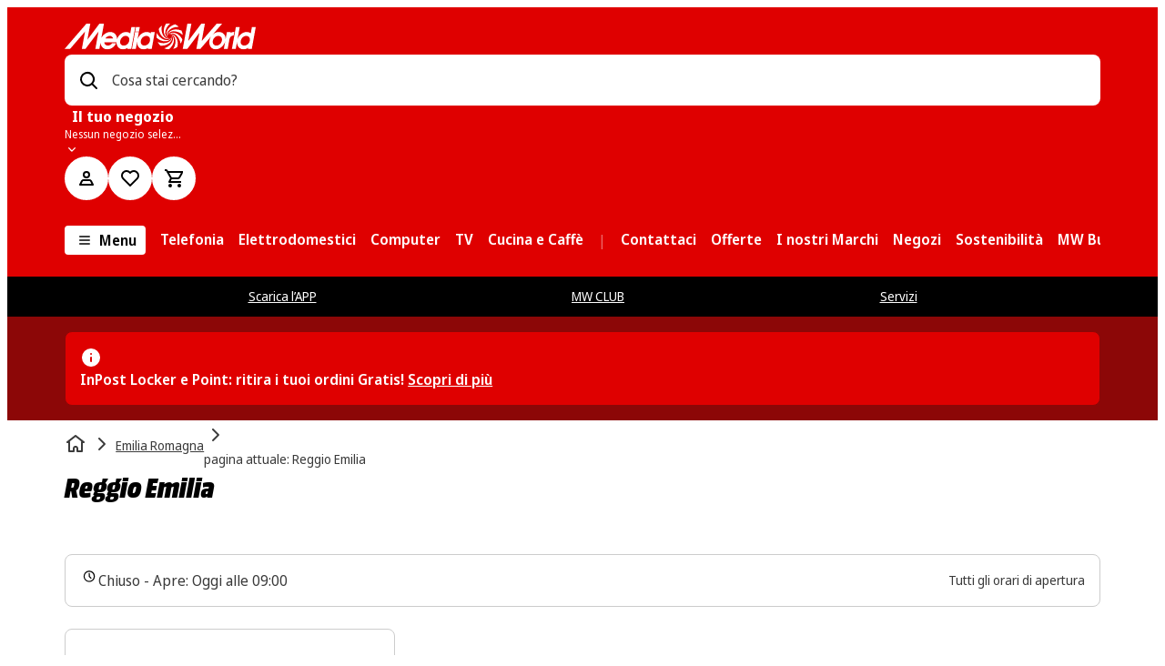

--- FILE ---
content_type: text/javascript
request_url: https://www.mediaworld.it/assets/webmobile-pwa/41cb96c/libs_webmobile-pwa_shared_feature-marketselector_src_helpers_index_ts-libs_webmobile-sc-compo-67d52d.8654ce0c85a23e81d5f6.js
body_size: 3651
content:
try{let e="undefined"!=typeof window?window:"undefined"!=typeof global?global:"undefined"!=typeof globalThis?globalThis:"undefined"!=typeof self?self:{},t=(new e.Error).stack;t&&(e._sentryDebugIds=e._sentryDebugIds||{},e._sentryDebugIds[t]="e32c6469-bead-462f-9af8-f7e0b464d558",e._sentryDebugIdIdentifier="sentry-dbid-e32c6469-bead-462f-9af8-f7e0b464d558")}catch(e){}{let e="undefined"!=typeof window?window:"undefined"!=typeof global?global:"undefined"!=typeof globalThis?globalThis:"undefined"!=typeof self?self:{};e._sentryModuleMetadata=e._sentryModuleMetadata||{},e._sentryModuleMetadata[(new e.Error).stack]=Object.assign({},e._sentryModuleMetadata[(new e.Error).stack],{"_sentryBundlerPluginAppKey:@mms/webmobile-pwa":!0})}("undefined"!=typeof window?window:"undefined"!=typeof global?global:"undefined"!=typeof globalThis?globalThis:"undefined"!=typeof self?self:{}).SENTRY_RELEASE={id:"8.356.3"},(self.__LOADABLE_LOADED_CHUNKS__=self.__LOADABLE_LOADED_CHUNKS__||[]).push([["libs_webmobile-pwa_shared_feature-marketselector_src_helpers_index_ts-libs_webmobile-sc-compo-67d52d"],{15027:(e,t,n)=>{n.d(t,{O:()=>y,_3:()=>x,_S:()=>g,cM:()=>c,m9:()=>b,rz:()=>f,vY:()=>o});var a=n(66713),s=n.n(a),l=n(92104),i=n.n(l);const r=e=>String(e).padStart(2,"0");function o(e){return(new Intl.Locale(e).timeZones||["Europe/Berlin"])[0]}function d(e,t){if(!t)return"";const n=e/60,a=t.split(":"),s=Number(a[0])+n;return s<0||s>23.59?a.join(":"):`${r(s)}:${a[1]}`}function c(e,t){if(!e||!t)return;const n=e.lat,a=e.lng;if(!(t.lat&&t.lng&&n&&a))return;const s=t.lat*(Math.PI/180),l=n*(Math.PI/180),i=(n-t.lat)*(Math.PI/180),r=(a-t.lng)*(Math.PI/180),o=Math.sin(i/2)*Math.sin(i/2)+Math.cos(s)*Math.cos(l)*Math.sin(r/2)*Math.sin(r/2),d=12742e3*Math.atan2(Math.sqrt(o),Math.sqrt(1-o));return`${Math.round(d/1e3)} km`}s().extend(i());const h=["SUNDAY","MONDAY","TUESDAY","WEDNESDAY","THURSDAY","FRIDAY","SATURDAY"],u=e=>h[e].toLowerCase();function f(e,t,n,a){const l=s()(e),i=x(a,g(e,b(e,n))),r=function(e,t,n){const a=u(e.day()).toLowerCase();for(const s of t)if(s.type.toLowerCase()===a&&s.start&&s.end){const[t,a]=s.start.split(":").map(Number),l=e.clone().hour(t).minute(a);let i;if("24:00"===s.end)i=e.clone().endOf("day");else{const[t,n]=s.end.split(":").map(Number);i=e.clone().hour(t).minute(n)}if(e.isBetween(l,i,null,"[)"))return n("market.openUntil",{endTime:s.end});if(e.isBefore(l))return n("market.openAgain",{weekDay:n("weekday.today"),startTime:s.start})}return null}(l,i,t);if(r)return r;const o=function(e,t,n){for(const[a,s]of t.entries())if(""!==s.start&&""!==s.end){const t=e.clone().add(a,"day").startOf("day"),[l,i]=s.start.split(":").map(Number),r=t.hour(l).minute(i);if(r.isAfter(e))return r.isSame(e,"day")?n("market.openAgain",{weekDay:n("weekday.today"),startTime:s.start}):n("market.openAgain",{weekDay:n(`weekday.${u(r.day())}`),startTime:s.start})}const a=t[0];if(a&&""!==a.start&&""!==a.end){const[t,s]=a.start.split(":").map(Number),l=e.clone().hour(t).minute(s);let i;if("24:00"===a.end)i=e.clone().endOf("day");else{const[t,n]=a.end.split(":").map(Number);i=e.clone().hour(t).minute(n)}if(e.isAfter(l)&&e.isAfter(i)){const l=e.clone().add(7,"days").hour(t).minute(s);if(l.isAfter(e))return n("market.openAgain",{weekDay:n(`weekday.${u(l.day())}`),startTime:a.start})}}return null}(l,i,t);return o||t("market.permanentlyClosed")}function p(e,{type:t,...n}){const a="00:00"===n.start&&"24:00"===n.end?{start:"",end:"",description:n.description}:{start:n.start,end:n.end};return e[t]?e[t].push(a):e[t]=[a],e}function m(e,t){const n=new Date(t.getFullYear(),t.getMonth(),t.getDate()),a=new Date(t.getFullYear(),t.getMonth(),t.getDate()+7);return e>=n&&e<=a}function b(e,t){const n=t?.regular.reduce(p,Object.create(null))||Object.create(null),a=t?.exceptions.filter((t=>m(new Date(t.date),e)))||[],s=t?.special.filter((t=>m(new Date(t.date),e)))||[],l=a.reduce(p,Object.create(null)),i=s.reduce(p,Object.create(null));return Object.keys(l).forEach((e=>{const t=e;n[t]=l[t]})),Object.keys(i).forEach((e=>{const t=e;n[t]=i[t]})),n}function g(e,t){const n=["SUNDAY","MONDAY","TUESDAY","WEDNESDAY","THURSDAY","FRIDAY","SATURDAY"],a=e.getUTCDay(),s=[...n.splice(a,6),...n];return t?s.reduce(((e,n)=>{const a=t[n];return a?a.sort(((e,t)=>Number(e.start.replace(":",""))-Number(t.start.replace(":","")))).forEach((t=>{e.push({type:n,start:t.start,end:t.end,description:t.description})})):e.push({type:n,start:"",end:"",description:void 0}),e}),[]):[]}function x(e,t){return t.map((t=>({...t,start:d(e,t.start),end:d(e,t.end)})))}function y(e,t){return e.map((e=>{const n=e.description?`(${e.description})`:"",a=""===e.start&&""===e.end?`${t("market.closed")} ${n}`:`${e.start} - ${e.end}`;return{day:t(`weekday.${e.type.toLowerCase()}`),time:a}}))}},38202:(e,t,n)=>{n.d(t,{d:()=>l});var a=n(63159);const s=e=>(0,a.jsx)("svg",{width:24,height:24,fill:"none",viewBox:"0 0 24 24",role:"presentation",focusable:"false",...e,children:(0,a.jsx)("path",{fill:"#3A3A3A",fillRule:"evenodd",d:"M2 5a1 1 0 0 1 1-1h10a1 1 0 0 1 1 1h4a1 1 0 0 1 .858.486l3 5A1 1 0 0 1 22 11v6a1 1 0 0 1-1 1h-1.172a2.999 2.999 0 0 1-5.656 0H9.828a3 3 0 0 1-5.656 0H3a1 1 0 0 1-1-1v-4a1 1 0 1 1 2 0v3h.172a3 3 0 0 1 5.656 0H12V6H3a1 1 0 0 1-1-1m12 2v3h5.234l-1.8-3zm6 5h-6v4h.172a2.999 2.999 0 0 1 5.656 0H20zM2 9a1 1 0 0 1 1-1h4a1 1 0 0 1 0 2H3a1 1 0 0 1-1-1m5 7a1 1 0 1 0 0 2 1 1 0 0 0 0-2m10 0a1 1 0 1 0 0 2 1 1 0 0 0 0-2",className:"base",clipRule:"evenodd"})}),l=(0,n(11855).memo)(s)},45329:(e,t,n)=>{n.d(t,{V:()=>k});var a=n(63159),s=n(11855),l=n(91746),i=n(38202),r=n(70550),o=n(46380),d=n(49796),c=n(67821),h=n(82969),u=n(43243),f=n(32736),p=n(66669),m=n(15946),b=n(89384),g=n(86309),x=n(64663),y=n(68173),A=n(42236),w=n(32623),j=n(98902),D=n(6079),v=n(13646);const L=(0,l.Ay)(v.r).withConfig({componentId:"sc-74cd140a-0"})((({$hasElementsInInteractiveArea:e})=>e?(0,l.AH)(["\n    "," {\n      padding-bottom: ",";\n    }\n  "],D.Gw,(({theme:e})=>e.spacingRelative.base.xs)):(0,l.AH)([""]))),M=(0,l.Ay)(w.k).withConfig({componentId:"sc-74cd140a-1"})(["\n  margin-right: 0;\n  flex-shrink: 0;\n\n  > span {\n    font-weight: bold;\n  }\n"]),_=(0,l.Ay)(j.I).withConfig({componentId:"sc-74cd140a-2"})(["\n  "," {\n    margin-top: ",";\n  }\n"],A.v.maxSmScreen,(({theme:e})=>e.spacingRelative.base.xxs)),k=({address:e,addressAriaLabel:t,availability:n,children:A,detailsLink:w,detailsLinkAriaLabel:j,detailsLinkLabel:D,distanceLabel:v,distanceLabelAriaLabel:k,headline:E,isDisabled:S,navigationLink:T,navigationLinkLabel:N,showLessLabel:C,showMoreLabel:O,stopAndGoLabel:Y,stopAndGoLabelAriaLabel:R,summary:H,summaryAriaLabel:F,...$})=>{const{isCollapsed:U,ref:z,setIsCollapsed:B}=(0,p.P)(!0),P=Boolean(A||T||w),V={as:"span",width:16,height:16,ariaHidden:!1,color:"grey7"},{colorVariant:q="default",isDisabled:G}=(0,x.$)(),K=G||S,W=K?"disabled":"enabled",X=(0,l.DP)(),Z=(0,y.cV)(X).colorVariant[q].state[W].label,J=(0,s.useCallback)((()=>{B(!U)}),[U,B]),Q=(0,s.useCallback)((()=>v?(0,a.jsxs)(a.Fragment,{children:[k?(0,a.jsx)(g.z,{children:k}):null,(0,a.jsx)(M,{message:v,size:"large"})]}):null),[v,k]),ee=()=>n?(0,a.jsxs)(a.Fragment,{children:[(0,a.jsx)(u.h,{size:"sm"}),(0,a.jsx)(d.e,{state:K?c.X.NOT_AVAILABLE:n.state,size:"medium",showModelAvailability:n.isDemonstrationModel,modelAvailabilityCopyTextProps:{color:Z?.description},additionalInformation:n.additionalInformation,children:(0,a.jsx)(d.e.Item,{text:n.text,copyTextProps:{highlighted:!0,color:Z?.description}})})]}):null,te=()=>Y?(0,a.jsx)(a.Fragment,{children:(0,a.jsxs)(I,{children:[(0,a.jsx)(_,{...V,ariaLabel:R,color:Z?.description,children:(0,a.jsx)(i.d,{})}),(0,a.jsx)(b.h,{tag:"span",variant:"body",color:Z?.description,children:Y})]})}):null;return(0,a.jsx)(L,{$hasElementsInInteractiveArea:P,...$,isDisabled:S,label:{title:(0,a.jsx)(b.h,{variant:"body",highlighted:!0,tag:"h2",color:Z?.title,children:E}),info:Q(),description:(0,a.jsxs)(a.Fragment,{children:[(0,a.jsx)(u.h,{size:"xxs"}),(0,a.jsxs)(I,{children:[(0,a.jsx)(_,{...V,ariaLabel:t,color:Z?.description,children:(0,a.jsx)(r.H,{})}),(0,a.jsx)(b.h,{tag:"span",variant:"body",color:Z?.description,children:e})]}),H?(0,a.jsxs)(I,{children:[(0,a.jsx)(_,{...V,ariaLabel:F,color:Z?.description,children:(0,a.jsx)(o.P,{})}),(0,a.jsx)(b.h,{tag:"span",variant:"body",color:Z?.description,children:H})]}):null,P?null:(0,a.jsxs)(a.Fragment,{children:[te(),ee()]})]})},children:P?(0,a.jsxs)(h.p,{flexDirection:"column",flex:"auto",children:[A?(0,a.jsx)(m.S,{isDisabled:S,isCollapsed:U,onChange:J,content:(0,a.jsx)(a.Fragment,{}),contentCollapsible:(0,a.jsx)("div",{ref:z,children:A}),buttonLabelCollapsed:O,buttonLabelExpanded:C,buttonSpacer:U?"none":"sm"}):null,Y?(0,a.jsxs)(a.Fragment,{children:[(0,a.jsx)(u.h,{size:"sm"}),te()]}):null,ee(),T||w?(0,a.jsxs)(a.Fragment,{children:[(0,a.jsx)(u.h,{size:"sm"}),(0,a.jsxs)(h.p,{flexDirection:"row",gap:"xs",children:[w?(0,a.jsx)(f.F,{disabled:S,ariaLabel:j,variant:"actionSmall",highlighted:!0,href:w,target:"_blank",children:D}):null,T?(0,a.jsx)(f.F,{disabled:S,variant:"actionSmall",highlighted:!0,href:T,target:"_blank",children:N}):null]})]}):null]}):null})},I=({children:e})=>(0,a.jsx)(h.p,{as:"p",gap:"xs",alignItems:{base:"flex-start",sm:"center"},children:e})},46380:(e,t,n)=>{n.d(t,{P:()=>l});var a=n(63159);const s=e=>(0,a.jsx)("svg",{width:24,height:24,fill:"none",viewBox:"0 0 24 24",role:"presentation",focusable:"false",...e,children:(0,a.jsxs)("g",{fill:"#3A3A3A",fillRule:"evenodd",className:"base",clipRule:"evenodd",children:[(0,a.jsx)("path",{d:"M4.929 4.929A10 10 0 1 1 19.07 19.07 10 10 0 0 1 4.93 4.93M12 4a8 8 0 1 0 0 16 8 8 0 0 0 0-16"}),(0,a.jsx)("path",{d:"M12 6a1 1 0 0 1 1 1v4.586l2.707 2.707a1 1 0 0 1-1.414 1.414l-3-3A1 1 0 0 1 11 12V7a1 1 0 0 1 1-1"})]})}),l=(0,n(11855).memo)(s)},70550:(e,t,n)=>{n.d(t,{H:()=>l});var a=n(63159);const s=e=>(0,a.jsx)("svg",{width:24,height:24,fill:"none",viewBox:"0 0 24 24",role:"presentation",focusable:"false",...e,children:(0,a.jsx)("path",{fill:"#3A3A3A",fillRule:"evenodd",d:"M12 4.067A7.07 7.07 0 0 0 8.138 5.21a6.8 6.8 0 0 0-2.547 3.029 6.6 6.6 0 0 0-.392 3.884c.111.546.556 1.398 1.069 2.214a22 22 0 0 0 .909 1.332l.003.005 4.185 5.021a.96.96 0 0 0 .636.238.96.96 0 0 0 .636-.238l4.183-5.021.003-.005.055-.074q.076-.101.206-.287c.174-.245.407-.586.649-.971.512-.816.957-1.668 1.068-2.214a6.57 6.57 0 0 0-.392-3.884 6.8 6.8 0 0 0-2.547-3.03A7.07 7.07 0 0 0 12 4.068m5.657 12.269.85.643h.001l.002-.003.005-.007.018-.024a20 20 0 0 0 .294-.406c.19-.268.445-.642.712-1.068.506-.805 1.155-1.953 1.352-2.922a8.7 8.7 0 0 0-.518-5.143 8.9 8.9 0 0 0-3.346-3.983A9.2 9.2 0 0 0 12 1.933a9.2 9.2 0 0 0-5.027 1.49 8.9 8.9 0 0 0-3.346 3.983 8.7 8.7 0 0 0-.518 5.143c.197.969.846 2.117 1.352 2.922a24 24 0 0 0 1.006 1.474l.018.024.005.007.002.002v.001l.851-.643-.85.643.03.04 4.245 5.093q.035.042.074.08a3.1 3.1 0 0 0 2.159.875c.804 0 1.581-.312 2.158-.875q.039-.038.075-.08l4.243-5.094.03-.039zM9.124 8.124a4.067 4.067 0 1 1 5.752 5.752 4.067 4.067 0 0 1-5.752-5.752M12 9.067a1.934 1.934 0 1 0 0 3.867 1.934 1.934 0 0 0 0-3.867",className:"base",clipRule:"evenodd"})}),l=(0,n(11855).memo)(s)}}]);
//# sourceMappingURL=libs_webmobile-pwa_shared_feature-marketselector_src_helpers_index_ts-libs_webmobile-sc-compo-67d52d.8654ce0c85a23e81d5f6.js.map

--- FILE ---
content_type: image/svg+xml
request_url: https://cms-images.mmst.eu/hzxov1nxpus5/4AXiZk5iwU0NSUhM2me6eT/adae3c663572e6d0420b2b2a3816307a/logo-bonifico-bw.svg?q=80
body_size: 854
content:
<svg xmlns="http://www.w3.org/2000/svg" id="logo-bonifico-bw" viewBox="0 0 74 32">
    <path d="M33.2 18.1c0 .9-.2 1.6-.7 2-.4.4-1.1.6-2 .6h-2v-8.6h2.2c.8 0 1.4.2 1.8.5.4.3.6.9.6 1.7 0 .5-.1.9-.2 1.3-.1.3-.4.6-.7.7.3.1.6.3.8.6.1.3.2.7.2 1.2zm-2.6-4.8h-.7v2.5h.6c.2 0 .4 0 .6-.1.2 0 .3-.1.4-.2.1-.1.1-.2.2-.4v-1.3c0-.2-.1-.3-.1-.5-.1 0-.2 0-.3-.1s-.4.1-.7.1zm0 3.7h-.8v2.5h.6c.4 0 .8-.1 1-.3.2-.2.3-.6.3-1.1 0-.3 0-.5-.1-.7-.1-.2-.1-.3-.2-.4h-.8zm9 .3c0 .7-.1 1.3-.2 1.7s-.4.8-.6 1.1c-.3.3-.6.5-.9.6s-.7.2-1.1.2c-.4 0-.8-.1-1.1-.2-.3-.1-.5-.3-.7-.6-.2-.3-.3-.6-.4-1.1-.1-.4-.1-1-.1-1.6 0-.7.1-1.3.2-1.7.1-.5.4-.8.6-1.1.3-.3.6-.5.9-.6s.7-.2 1.1-.2c.4 0 .8.1 1.1.2.3.1.5.3.7.6s.3.6.4 1.1c0 .4.1 1 .1 1.6zm-1.5.1c0-.6 0-1.1-.1-1.4-.1-.3-.1-.6-.2-.8-.1 0-.2 0-.3-.1h-.4c-.2 0-.4 0-.6.1-.2 0-.3.2-.4.3-.1.2-.2.4-.3.7-.1.3-.1.7-.1 1.2 0 .6 0 1.1.1 1.4 0 .3.1.6.2.8.1 0 .2 0 .3.1h.4c.2 0 .4 0 .6-.1.2 0 .3-.2.4-.3.1-.2.2-.4.3-.7.1-.3.1-.7.1-1.2zm6.4 3.3v-5.1c0-.1 0-.3-.1-.4-.1 0-.1 0-.2-.1s-.2 0-.4 0c-.3 0-.6 0-.8.1-.3.1-.5.2-.7.3v5.2h-1.4V14l1.3-.1v.6c.1-.1.2-.1.4-.2s.3-.2.5-.2.4-.1.6-.2c.2 0 .4-.1.6-.1.6 0 1 .1 1.2.4.3.3.4.7.4 1.3v5.2h-1.4zM49 13l-1.5.1v-1.2l1.5-.1V13zm-.1 7.7h-1.4V14l1.4-.1v6.8zm7.1 0h-1.4v-5.3l-2.4.1v5.2h-1.4v-5.1h-.6v-1.1l.6-.1v-.7c0-.4 0-.8.1-1 .1-.3.2-.5.3-.6s.3-.3.6-.3.5-.1.7-.1c.3 0 .6 0 .8.1.2 0 .4.1.5.1l-.1 1.1c-.1 0-.2 0-.4-.1h-1.1v1.5l3.8-.2v6.5zm0-7.4-1.4.1v-1.3L56 12v1.3zm5.4 7.2c-.1.1-.4.2-.7.2-.3.1-.7.1-1.2.1-.4 0-.7-.1-1-.2-.3-.1-.5-.3-.7-.6-.2-.3-.3-.6-.4-1.1-.1-.4-.1-1-.1-1.7s.1-1.2.2-1.7.3-.8.5-1.1c.2-.3.5-.5.9-.6s.7-.2 1.2-.2c.3 0 .6 0 .8.1s.4.1.5.1l-.2 1.3c-.1 0-.2-.1-.4-.1s-.4-.1-.6-.1c-.2 0-.5 0-.6.1s-.3.2-.4.3c-.1.2-.2.4-.3.7-.1.3-.1.6-.1 1.1 0 .5 0 1 .1 1.4.1.4.1.7.2.9h.2c.4 0 .7 0 1-.1s.6-.1.9-.2l.2 1.4zm6.1-3.2c0 .7-.1 1.3-.2 1.7s-.4.8-.6 1.1-.6.5-.9.6c-.4.1-.7.2-1.1.2-.4 0-.8-.1-1.1-.2-.3-.1-.5-.3-.7-.6s-.3-.6-.4-1.1c-.1-.4-.1-1-.1-1.6 0-.7.1-1.3.2-1.7.1-.5.4-.8.6-1.1.3-.3.6-.5.9-.6s.7-.2 1.1-.2c.4 0 .8.1 1.1.2.3.1.5.3.7.6s.3.6.4 1.1c.1.4.1 1 .1 1.6zm-1.4.1c0-.6 0-1.1-.1-1.4-.1-.3-.1-.6-.2-.8-.1 0-.2 0-.3-.1h-.4c-.2 0-.4 0-.6.1-.2 0-.3.2-.4.3-.1.2-.2.4-.3.7-.1.3-.1.7-.1 1.2 0 .6 0 1.1.1 1.4 0 .3.1.6.2.8.1 0 .2 0 .3.1s.2 0 .4 0 .4 0 .6-.1c.2 0 .3-.2.4-.3s.2-.4.3-.7c.1-.3.1-.7.1-1.2zm-41.5 5.8H7c-.5 0-.9-.4-.9-.9v-9.6c0-.5.4-.9.9-.9h17.6c.5 0 .8.4.8.9v9.6c.1.5-.3.9-.8.9zM7 12.2c-.3 0-.5.2-.5.5v9.6c0 .3.2.5.5.5h17.6c.3 0 .5-.2.5-.5v-9.6c0-.3-.2-.5-.5-.5H7z"/>
    <path d="M25.3 15.9H6.4c-.1 0-.2-.1-.2-.2v-1.5c0-.1.1-.2.2-.2h18.9c.1 0 .2.1.2.2v1.5c0 .1-.1.2-.2.2zm-18.8-.4h18.6v-1.1H6.5v1.1zm13.7 5.3c-.7 0-1.3-.6-1.3-1.3 0-.7.6-1.3 1.3-1.3.4 0 .7.1.9.4l.1.1s0 .1-.1.1c-.2.2-.3.4-.3.7 0 .3.1.5.3.7l.1.1s0 .1-.1.1c-.2.2-.6.4-.9.4zm0-2.4c-.5 0-1 .4-1 1 0 .5.4 1 1 1 .2 0 .4-.1.5-.2-.2-.2-.3-.5-.3-.8s.1-.6.3-.8c-.1-.1-.3-.2-.5-.2z"/>
    <path d="M21.8 20.8c-.7 0-1.3-.6-1.3-1.3 0-.7.6-1.3 1.3-1.3s1.3.6 1.3 1.3c.1.7-.5 1.3-1.3 1.3zm0-2.4c-.5 0-1 .4-1 1 0 .5.4 1 1 1 .5 0 1-.4 1-1 0-.5-.4-1-1-1zm-6.6-.3H7.3c-.1 0-.2-.1-.2-.2s.1-.2.2-.2h7.9c.1 0 .2.1.2.2s-.1.2-.2.2zm0 2.2H7.3c-.1 0-.2-.1-.2-.2s.1-.2.2-.2h7.9c.1 0 .2.1.2.2s-.1.2-.2.2zm-6.6-7h-1c-.1 0-.2-.1-.2-.2s.1-.2.2-.2h1c.1 0 .2.1.2.2s-.1.2-.2.2zm2.1 0h-1c-.1 0-.2-.1-.2-.2s.1-.2.2-.2h1c.1 0 .2.1.2.2s-.1.2-.2.2zm2 0h-1c-.1 0-.2-.1-.2-.2s.1-.2.2-.2h1c.1 0 .2.1.2.2s-.1.2-.2.2z"/>
    <path d="M6.4 20.4H4.2c-.5 0-.8-.4-.8-.8V9.9c0-.5.4-.8.8-.8h17.6c.5 0 .8.4.8.8V12c0 .1-.1.2-.2.2H7c-.3 0-.5.2-.5.5v7.4c0 .2 0 .3-.1.3zm-2.2-11c-.3 0-.5.2-.5.5v9.6c0 .3.2.5.5.5h2v-7.3c0-.5.4-.9.9-.9h15.2v-2c0-.3-.2-.5-.5-.5l-17.6.1z"/>
</svg>


--- FILE ---
content_type: image/svg+xml
request_url: https://cms-images.mmst.eu/hzxov1nxpus5/1ImSnVKUtCYqH7TBN7nah2/fd5f6745ccd34e43f7237cd19b1b8db4/logo-visa-electron-bw.svg?q=80
body_size: 253
content:
<svg xmlns="http://www.w3.org/2000/svg" id="logo-visa-electron-bw" viewBox="0 0 64 32">
    <path d="M24.3 12.4h-1.5L22 6.7s-.1-.5-1.1-.5c.1-.1.1-.2.1-.2h2.9v4l2.4-4H28l-3.7 6.4zm2.7 0L28.9 6h1.7l-1.8 6.4zm3.8-1.8s1 .8 2 .6c1-.2.6-1 0-1.3-.6-.3-1.7-.9-1.7-2.1 0-1.2 1-2 2.3-2s2.3.8 2.3.8l-.8 1.1s-1.2-1.1-2-.5c-.8.7.9 1.5 1.3 1.9.8.4 1.7 2.4-1.1 3.3-1.3.4-3.4-.7-3.4-.7l1.1-1.1zm10.3 1.8L40.6 6h-2.2L35 12.4h1.8l.5-1.1h2.1v1.1h1.7zm-3.3-2.2 1.6-3v3h-1.6zm-15.2 7.9s.1 0 .2-.1c1.2-.8 7.8-4.6 18.5-3.8v2s-9.9-2.5-18.3 1.9c-.4.2-.4 0-.4 0zm-6.6 4v-1.2h2.7v-1.3h-4.3v6.1h4.3v-1.4H16v-1.1h2.7V22zm3.6-3h1.6v6.6h-1.6zm25.5 2v4.8h1.6v-3.2s1.3-.7 1.4 0v3.1h1.6V22s-.4-1.9-2.9-.4v-.5h-1.7zm-6.1 0c-.4 0-.9.2-1.4.6v-.5H36V26h1.6v-3.2s1.1-.4 1.5-.3v-1.4zm2.8 0c-1.4 0-2.5 1-2.5 2.3s1.1 2.3 2.5 2.3 2.5-1 2.5-2.3-1.1-2.3-2.5-2.3zm.1 3.6c-.5 0-1-.5-1-1.2s.4-1.2 1-1.2c.5 0 1 .5 1 1.2-.1.7-.5 1.2-1 1.2zm-15.3-1.2c0-1.3-.9-2.3-2.2-2.3s-2.3 1-2.3 2.3c0 1.3 1 2.3 2.3 2.3.8 0 1.6-.3 2-.9l-.7-.7c-.2.3-.6.5-1 .5-.6 0-1.1-.4-1.1-.9h2.9c.1-.1.1-.2.1-.3zm-3-.6c0-.5.3-.9.9-.9.5 0 .9.4.9.9h-1.8zm7.7 2.4c-.4.3-1 .5-1.5.5-1.4 0-2.5-1-2.5-2.3 0-1.3 1.1-2.3 2.5-2.3.5 0 1.1.2 1.5.4l-.6 1c-.2-.1-.5-.2-.7-.2-.7 0-1.2.5-1.2 1.1 0 .6.5 1.1 1.2 1.1.3 0 .5-.1.7-.2l.6.9zm3.6-.9c-.9.5-.9-.1-.9-.1v-1.8h1.1v-1.4H34v-1.3h-1.6v1.4h-.7v1.3h.7v1.8s-.2 2.5 2.8 1.1l-.3-1z"/>
</svg>


--- FILE ---
content_type: text/javascript
request_url: https://www.mediaworld.it/assets/webmobile-pwa/41cb96c/libs_shared_data-consent_src_hooks_useCancelTrackingBufferWithUrlHash_ts-libs_webmobile-pwa_c-aeb5ce.0a2aafbb12b8bcd88ade.js
body_size: 3449
content:
try{let e="undefined"!=typeof window?window:"undefined"!=typeof global?global:"undefined"!=typeof globalThis?globalThis:"undefined"!=typeof self?self:{},n=(new e.Error).stack;n&&(e._sentryDebugIds=e._sentryDebugIds||{},e._sentryDebugIds[n]="6a90c4b5-4411-4b94-ab47-65b50e6c9caa",e._sentryDebugIdIdentifier="sentry-dbid-6a90c4b5-4411-4b94-ab47-65b50e6c9caa")}catch(e){}{let e="undefined"!=typeof window?window:"undefined"!=typeof global?global:"undefined"!=typeof globalThis?globalThis:"undefined"!=typeof self?self:{};e._sentryModuleMetadata=e._sentryModuleMetadata||{},e._sentryModuleMetadata[(new e.Error).stack]=Object.assign({},e._sentryModuleMetadata[(new e.Error).stack],{"_sentryBundlerPluginAppKey:@mms/webmobile-pwa":!0})}("undefined"!=typeof window?window:"undefined"!=typeof global?global:"undefined"!=typeof globalThis?globalThis:"undefined"!=typeof self?self:{}).SENTRY_RELEASE={id:"8.356.3"},(self.__LOADABLE_LOADED_CHUNKS__=self.__LOADABLE_LOADED_CHUNKS__||[]).push([["libs_shared_data-consent_src_hooks_useCancelTrackingBufferWithUrlHash_ts-libs_webmobile-pwa_c-aeb5ce"],{4767:(e,n,r)=>{r.d(n,{T:()=>c});var a=r(36068),t=r(11855),i=r(59616),o=r(82725);const s="wildcardParam",l=(e,n=[])=>{const r=e?.localizedUids,a=e?.parent;if(!r)return n;const t=r.map((e=>{const r=n?.find((n=>n?.locale===e?.locale));return r?{...e,uid:e?.uid+"/"+r?.uid}:e}));return l(a,t)},c=()=>{const{baseDomain:e,isHreflangInHeadActive:n,isHreflangFromContentfulActive:r,noIndexLanguages:c}=(0,o.UK)(),d=(0,t.useCallback)(((t,o)=>{let l=[];return r&&n&&t.uid&&t.uid.length>1&&(l=t.uid.filter((e=>{const n=e?.locale?.split("-")[0];return!(!n||(c??[]).includes(n))})).map((n=>{const r=n?.locale?.split("-")[0],i=n?.locale;if(!r||!i||!n?.uid)return null;let l={};Object.entries(t).forEach((([e,n])=>{const r=n?.find((e=>e?.locale===i))?.uid;l={...l,[e]:r}}));const c=((e,n)=>{const r=e.replace("*",`:${s}?`);return(0,a.compile)(r,{validate:!1})(n)})(o,l);return{href:`${e}/${r}`+c,hreflang:`${i}`}})).filter(i.G)),l}),[e,r,n,c]),g=(0,t.useCallback)(((e,a,t)=>{let i=[];if(r&&n&&e.uid&&e.uid.length>1){if(a){const n=l(a);n?.length&&(e[s]=n)}i=d(e,t)}return i}),[d,r,n]);return{getHreflangLinkList:d,getHreflangLinkListWithParent:g}}},7767:(e,n,r)=>{r.d(n,{k:()=>o});var a=r(11855),t=r(60550),i=r(54326);const o=e=>{const{pathname:n,hash:r}=(0,t.zy)(),o=(0,i.j)(),s=e??n;return(0,a.useEffect)((()=>{o||""!==r||window.scrollTo(0,0)}),[s,r,o]),{isBrowserBack:o}}},16185:(e,n,r)=>{r.d(n,{w:()=>a});const a=({origin:e,url:n,homeUid:r})=>{const a=[];let t=e;for(;t;){const e={link:t.uid??"",name:t.nameInBreadcrumb??""};a.unshift(e),t=t.parent}return a.map((e=>{if(r){const a=e.link!==r?`/${e.link}`:"";return{link:n+=a,name:e.name,isRouterLink:!0}}return{link:n+=`/${e.link}`,name:e.name,isRouterLink:!0}}))}},48918:(e,n,r)=>{r.d(n,{e:()=>u});var a=r(63159),t=r(94672),i=r(62659),o=r(17974),s=r(20943),l=r(99038),c=r(43243),d=r(53785),g=function(e){return e.big="big",e.small="small",e}({});const h={q:92,fm:"webp"},u=({articleTitle:e,image:n,breadcrumbPath:r,height:u})=>{const{t:b}=(0,t.B)(s.rT.ROOT),m=(0,i.H)({withDomain:!0});return(0,a.jsxs)(a.Fragment,{children:[(0,a.jsx)(l.D,{breadcrumbProps:{ariaCurrentLabel:b("breadcrumbs.currentPage",{ns:s.rT.ROOT}),ariaNavLabel:b("breadcrumbs.navLabel",{ns:s.rT.ROOT}),homeLabel:b("breadcrumbs.home",{ns:s.rT.ROOT}),paths:r,homeLink:m},articleTitle:e,color:"grey11","data-test":"mms-content-articleStage",hasMobileBreadcrumb:!0,images:n?{xlScreen:{url:n.xlScreen&&(0,o.l)(n.xlScreen,{...h,h:d.fn[u||g.big].desktop,w:d.KF}),height:d.fn[u||g.big].desktop},mdScreen:{url:n.mdScreen&&(0,o.l)(n.mdScreen,{...h,h:d.fn[u||g.big].tablet,w:d.Es}),height:d.fn[u||g.big].tablet},xxsScreen:{url:n.xxsScreen&&(0,o.l)(n.xxsScreen,{...h,h:d.fn[u||g.big].mobile,w:d.QN}),height:d.fn[u||g.big].mobile},errorMessage:b("image.error",{ns:s.rT.ROOT})}:void 0}),(0,a.jsx)(c.h,{size:"sm"})]})}},75082:(e,n,r)=>{r.d(n,{l:()=>o});var a=r(58902),t=r(60550),i=r(82725);function o(e){const{search:n}=(0,t.zy)(),{deploymentStage:r}=(0,i.UK)();if(!e)return!1;const o="prod"===r,{contentfulRef:s,isE2E:l="false"}=(0,a.parse)(n,{ignoreQueryPrefix:!0}),c=function(e){const n=new RegExp(/(-):?test(?![a-zA-Z])|test(-):?|test$|e2e/,"g");return null!==e.match(n)}(e),d=c&&!("true"===l),g=Boolean(s);return!!o&&d&&!g}},81640:(e,n,r)=>{r.d(n,{S:()=>o});var a=r(11855),t=r(60550),i=r(39412);function o(){const e=(0,t.zy)();(0,a.useEffect)((()=>{""!==e.hash&&(0,i.iu)()}),[e])}},88268:(e,n,r)=>{r.d(n,{D:()=>i});var a=r(63159);const t=e=>(0,a.jsx)("svg",{width:24,height:24,fill:"none",viewBox:"0 0 24 24",role:"presentation",focusable:"false",...e,children:(0,a.jsx)("path",{fill:"#3A3A3A",d:"M13.293 5.293a1 1 0 1 1 1.414 1.414L9.415 12l5.292 5.293a1 1 0 0 1 .083 1.32l-.083.094a1 1 0 0 1-1.414 0l-6-6a1 1 0 0 1 0-1.414z",className:"base"})}),i=(0,r(11855).memo)(t)},99038:(e,n,r)=>{r.d(n,{D:()=>M});var a=r(63159),t=r(91746),i=r(88268),o=r(98902),s=r(81875),l=r(7387),c=r(31570),d=r(89384),g=r(39024),h=r(24846),u=r(24910),b=r(35600),m=r(7847),f=r(42236),x=r(69175),p=r(16802),v=r(82969),w=r(32643);const y={hasRoundedBorder:!0,elevation:"rgba(0, 0, 0, 0.07)",padding:{variants:{withImage:{xxsScreen:`${m.qt.base.lg} ${m.qt.base.md}`,smScreen:`${m.qt.base.lg} ${m.qt.base.xl}`,mdScreen:`${m.qt.base.lg} ${m.qt.base.xxxl}`,lgScreen:`${m.qt.base.lg} ${m.qt.base.md}`},withoutImage:{xxsScreen:"0"}}}},k={light:{...y,color:{background:"transparent",heading:w.W.light.color.grey11,subline:w.W.light.color.grey8,breadcrumb:{surface:"transparent",color:w.W.light.color.grey8},icons:w.W.light.color.grey11,variants:{withImage:{surface:w.W.light.color.grey0},withoutImage:{surface:"transparent"}}}},dark:{...y,color:{background:"transparent",heading:w.W.dark.color.grey11,subline:w.W.dark.color.grey10,breadcrumb:{surface:"transparent",color:w.W.dark.color.grey11},icons:w.W.dark.color.grey11,variants:{withImage:{surface:w.W.dark.color.grey3},withoutImage:{surface:"transparent"}}}}};var S=r(27161);const A={hasRoundedBorder:!1,elevation:"rgba(0, 0, 0, 0.07)",padding:{variants:{withImage:{xxsScreen:`${m.qt.base.lg} ${m.qt.base.md}`,smScreen:`${m.qt.base.lg} ${m.qt.base.xl}`,mdScreen:`${m.qt.base.lg} ${m.qt.base.xxxl}`,lgScreen:`${m.qt.base.lg} ${m.qt.base.md}`},withoutImage:{xxsScreen:"0"}}}},j={light:{...A,color:{background:"transparent",heading:S.C.light.color.grey11,subline:S.C.light.color.grey8,breadcrumb:{surface:"transparent",color:S.C.light.color.grey8},icons:S.C.light.color.grey11,variants:{withImage:{surface:S.C.light.color.grey0},withoutImage:{surface:"transparent"}}}},dark:{...A,color:{background:"transparent",heading:S.C.dark.color.grey11,subline:S.C.dark.color.grey10,breadcrumb:{surface:"transparent",color:S.C.dark.color.grey11},icons:S.C.dark.color.grey11,variants:{withImage:{surface:S.C.dark.color.grey3},withoutImage:{surface:"transparent"}}}}},I=e=>(0,x.Z)({theme:e,componentThemeMM:k,componentThemeSE:j}),_=t.Ay.div.withConfig({componentId:"sc-9aa712e9-0"})(["\n  ","\n"],(({theme:e,withImage:n})=>{const r=n?"withImage":"withoutImage",a=I(e).color.variants[r].surface,{radius:i}=e.border,o=I(e).padding.variants[r];return(0,t.AH)(["\n\n      color: ",";\n\n      ","\n      > div {\n        background-color: ",";\n        ",";\n\n        ","\n\n    "],I(e).color.heading,n&&(0,t.AH)(["\n          filter: drop-shadow(-1px 6px 3px ",");\n        "],I(e).elevation),a,function(e){let n=[];for(const r in m.fi)if(e?.[r]){const a=(0,t.AH)(["\n        "," {\n          padding: ",";\n        }\n      "],f.v[r],e[r]);n=[...n,...a]}return n}(o),n&&(0,t.AH)(["\n            ","\n          "],I(e).hasRoundedBorder?(0,t.AH)(["\n                  border-radius: 0 "," "," 0;\n                  width: calc(100% + ",");\n\n                  "," {\n                    border-radius: ",";\n                    position: relative;\n                    width: calc(100% - "," * 2);\n\n                    &:after {\n                      content: '';\n                      position: absolute;\n                      inset: 0 -"," 0 ",";\n                      z-index: -1;\n                      border-radius: 0 "," "," 0;\n                      transform: skew(-19.7deg);\n                      background: ",";\n                    }\n                  }\n                "],i.size.sm,i.size.sm,e.spacingRelative.base.sm,f.v.smScreen,i.size.sm,e.spacingRelative.base.xxl,e.spacingRelative.base.xxxxxl,e.spacingRelative.base.xxl,(0,p.Q)(12),(0,p.Q)(48),a):(0,t.AH)(["\n                  "," {\n                    clip-path: polygon(0% 0%, 97% 0%, 100% 50%, 97% 100%, 0% 100%);\n                  }\n                "],f.v.smScreen)))})),C=(0,t.Ay)(g.xA).withConfig({componentId:"sc-9aa712e9-1"})(["\n  ","\n"],(({theme:e})=>(0,t.AH)(["\n      margin: -"," 0 0 0;\n\n      "," {\n        margin: -"," 0 0 -",";\n      }\n\n      "," {\n        margin: -"," 0 0 -",";\n      }\n\n      "," {\n        margin: -"," auto 0;\n      }\n    "],e.spacingRelative.base.xl,f.v.smScreen,e.spacingRelative.base.xxl,e.spacingRelative.base.xs,f.v.mdScreen,e.spacingRelative.base.xl,e.spacingRelative.base.xs,f.v.lgScreen,(0,p.Q)(75)))),L=t.Ay.div.withConfig({componentId:"sc-9aa712e9-2"})(["\n  ","\n"],(({theme:e})=>(0,t.AH)(["\n      background-color: ",";\n    "],I(e).color.background))),R=t.Ay.div.withConfig({componentId:"sc-9aa712e9-3"})((({$height:{xxsScreen:e,mdScreen:n,xlScreen:r},$color:a,theme:i})=>(0,t.AH)(["\n      overflow: hidden;\n      height: ",";\n\n      ","\n\n      "," {\n        height: ",";\n      }\n\n      "," {\n        height: ",";\n      }\n\n      img {\n        height: 100%;\n      }\n    "],(0,p.Q)(e.height),a&&(0,t.AH)(["\n        background-color: ",";\n      "],i[i.mode].color[a]),f.v.mdScreen,(0,p.Q)(n.height),f.v.xlScreen,(0,p.Q)(r.height)))),$=(0,t.Ay)(b.R).withConfig({componentId:"sc-9aa712e9-4"})(["\n  margin: 0;\n"]),T=t.Ay.div.withConfig({componentId:"sc-9aa712e9-5"})((({hasMobileBreadcrumb:e,theme:n})=>(0,t.AH)(["\n    display: ",";\n    align-items: center;\n    background-color: ",";\n    height: ",";\n  "],e?"flex":"none",I(n).color.breadcrumb.surface,n.sizesRelative.xxxl))),H=(0,t.Ay)(v.p).withConfig({componentId:"sc-9aa712e9-6"})((({theme:e})=>(0,t.AH)(["\n    margin: 0 0 ",";\n\n    & > *:not(:first-child) {\n      margin: 0 ",";\n    }\n  "],e.spacingRelative.base.xs,e.spacingRelative.base.xxs))),M=({breadcrumbProps:e,articleTitle:n,backlink:r,color:b,hasMobileBreadcrumb:m,headingColor:f,images:x,subText:p,...v})=>{const w=(0,t.DP)(),y=I(w).color,{subline:k,breadcrumb:S,icons:A,heading:j}=y,{paths:M,ariaCurrentLabel:E,ariaNavLabel:B,homeLabel:D,homeLink:q,ariaCurrent:O}=e,z=()=>(0,a.jsx)(_,{withImage:Boolean(x),children:(0,a.jsxs)("div",{children:[r?(0,a.jsxs)(H,{children:[(0,a.jsx)(o.I,{color:A,width:"sm",children:(0,a.jsx)(i.D,{})}),(0,a.jsx)(c.N,{href:r.link,color:S.color,variant:"body",children:r.name})]}):null,(0,a.jsx)($,{color:f||j,scale:"article-stage",tag:"h1",children:n}),p?(0,a.jsx)(d.h,{variant:"lead",color:k,children:p}):null]})});return(0,a.jsxs)(L,{...v,children:[M?(0,a.jsx)(T,{hasMobileBreadcrumb:!!m,children:(0,a.jsx)(g.xA,{children:(0,a.jsx)(h.f,{noMargin:!0,children:(0,a.jsx)(u.f,{columns:12,children:(0,a.jsx)(l.Q,{paths:M,decorationColor:b,ariaCurrentLabel:E,ariaNavLabel:B,homeLabel:D,homeLink:q,ariaCurrent:O})})})})}):null,x?(0,a.jsxs)(a.Fragment,{children:[(0,a.jsx)(R,{$height:x,$color:b,children:(0,a.jsx)(s._,{objectFit:"cover",borderRadius:w.border.radius.none,fetchpriority:"high",src:{base:x.xlScreen.url,sm:x.xxsScreen.url,md:x.mdScreen.url,lg:x.xlScreen.url},errorMessage:x.errorMessage,...x.alt?{alt:x.alt}:{isDecorative:!0}})}),(0,a.jsx)(C,{children:(0,a.jsx)(z,{})})]}):(0,a.jsx)(g.xA,{children:(0,a.jsx)(h.f,{noMargin:!0,children:(0,a.jsx)(u.f,{columns:12,children:(0,a.jsx)(z,{})})})})]})}}}]);
//# sourceMappingURL=libs_shared_data-consent_src_hooks_useCancelTrackingBufferWithUrlHash_ts-libs_webmobile-pwa_c-aeb5ce.0a2aafbb12b8bcd88ade.js.map

--- FILE ---
content_type: image/svg+xml
request_url: https://cms-images.mmst.eu/hzxov1nxpus5/4qXgDEqtsdZ6n11yVxnJxA/b546fb7fc6cac564deac26acf5776210/logo-poste-italiane-bw.svg?q=80
body_size: 439
content:
<svg xmlns="http://www.w3.org/2000/svg" id="logo-poste-italiane-bw" viewBox="0 0 64 32">
    <path d="M27.5 18c0 .6.1 1.1.8 1.1.5 0 .8-.2.9-.7h1.6c-.1.6-.4 1-.9 1.3-.4.3-.9.4-1.5.4-1.9 0-2.6-.8-2.6-2.6 0-1.5 1.1-2.3 2.5-2.3 1.9 0 2.5 1.1 2.5 2.8h-3.3zm1.7-.9c0-.2-.1-.5-.2-.7-.1-.2-.3-.3-.6-.3-.6 0-.8.5-.8 1h1.6zM5.5 20v-6.7h3.1c1.6 0 2.7.5 2.7 2.1s-1.1 2.1-2.7 2.1H7.4V20H5.5zm2.8-3.7c.7 0 1-.4 1-.8 0-.5-.3-.8-1-.8h-.9v1.7h.9v-.1zm8.5 1.4c0 1.7-1.2 2.5-2.7 2.5-1.4 0-2.7-.7-2.7-2.5 0-1.7 1.2-2.5 2.7-2.5s2.7.8 2.7 2.5zm-2.7 1.4c.7 0 .9-.8.9-1.4 0-.7-.2-1.4-.9-1.4s-.9.8-.9 1.4c0 .6.1 1.4.9 1.4zm5.7-2.3c0-.2 0-.3-.1-.4-.1-.1-.2-.2-.5-.2s-.4.1-.4.4c0 .3.7.3 1.8.7.6.2.9.5.9 1.3 0 1.2-1.2 1.5-2.2 1.5-1.1 0-2.2-.2-2.2-1.6h1.7c0 .1 0 .3.1.4.1.1.2.2.4.2.3 0 .6-.1.6-.4 0-.8-2.7-.3-2.7-2 0-1.1 1.2-1.5 2.1-1.5 1.1 0 2.1.3 2.2 1.6h-1.7zm2.9-1.4v-.7l1.8-.7v1.4h1v1.1h-1v1.8c0 .1-.1.7.3.7h.7v1c-.4.1-.7.1-.9.1-1.2 0-1.9-.2-1.8-1.6v-2.1h-.9v-1.1h.8v.1zm8.9-.1h.9V20h-.9v-4.7zm-.1-2h1v1h-1v-1zm2.4 2v-1l.9-.3v1.3h1.1v.7h-1.1v3c0 .3.3.5.6.5.1 0 .3 0 .5-.1v.7c-.2 0-.4.1-.6.1h-.6c-.1 0-.4-.1-.5-.3-.2-.2-.2-.2-.2-.9v-3h-.8v-.7h.7zm5.4 1.8c0-.8 0-1.3-1-1.3-.4 0-.9.3-.9.7h-.9c0-1 .8-1.4 1.8-1.4s1.9.3 1.9 1.6V20h-.6c-.1 0-.2 0-.3-.1v-.6c-.3.6-.8.8-1.4.8-.8 0-1.6-.4-1.6-1.3 0-1.3 1.2-1.7 2.3-1.7h.7zm-.9.6c-.5 0-1.2.2-1.2.9 0 .6.4.9.9.9 1 0 1.2-.9 1.2-1.8h-.9zm2.6-4.4h.9V20H41zm2 2h.9V20H43v-4.7zm-.1-2h1v1h-1v-1zm4.8 3.8c0-.8 0-1.3-1-1.3-.4 0-.9.3-.9.7H45c0-1 .8-1.4 1.8-1.4s1.9.3 1.9 1.6V20h-.6c-.1 0-.2 0-.2-.1v-.6c-.3.6-.8.8-1.4.8-.8 0-1.6-.4-1.6-1.3 0-1.3 1.2-1.7 2.3-1.7h.5zm-.8.6c-.5 0-1.2.2-1.2.9 0 .6.4.9.9.9 1 0 1.2-.9 1.2-1.8h-.9zm3.5-1.7c.3-.6 1-.8 1.4-.8.3 0 1.8.1 1.8 1.6V20h-.9v-2.9c0-.8-.3-1.2-1.1-1.2 0 0-.5 0-.9.3-.1.1-.4.3-.4 1.2V20h-.9v-4.6h.9l.1.6zm4.8 1.8c-.1.8.3 1.7 1.2 1.7.7 0 1-.3 1.1-.9h.9c-.1 1.1-1 1.6-2.1 1.6-1.5 0-2.1-1.1-2.1-2.4 0-1.4.7-2.5 2.2-2.5 1.4 0 2 .9 2 2.2v.4l-3.2-.1zm2.3-.6c0-.8-.3-1.4-1.2-1.4-.7 0-1.2.6-1.2 1.4h2.4z"/>
</svg>


--- FILE ---
content_type: text/javascript
request_url: https://www.mediaworld.it/assets/webmobile-pwa/41cb96c/vendors-node_modules_pnpm_lodash_4_17_21_node_modules_lodash_range_js-node_modules_pnpm_lodas-e572a3.2c47f9ec267809182b3a.js
body_size: 2463
content:
try{let e="undefined"!=typeof window?window:"undefined"!=typeof global?global:"undefined"!=typeof globalThis?globalThis:"undefined"!=typeof self?self:{},n=(new e.Error).stack;n&&(e._sentryDebugIds=e._sentryDebugIds||{},e._sentryDebugIds[n]="d4342be6-801a-4036-8a3d-7004b42fcca2",e._sentryDebugIdIdentifier="sentry-dbid-d4342be6-801a-4036-8a3d-7004b42fcca2")}catch(e){}{let e="undefined"!=typeof window?window:"undefined"!=typeof global?global:"undefined"!=typeof globalThis?globalThis:"undefined"!=typeof self?self:{};e._sentryModuleMetadata=e._sentryModuleMetadata||{},e._sentryModuleMetadata[(new e.Error).stack]=Object.assign({},e._sentryModuleMetadata[(new e.Error).stack],{"_sentryBundlerPluginAppKey:@mms/webmobile-pwa":!0})}("undefined"!=typeof window?window:"undefined"!=typeof global?global:"undefined"!=typeof globalThis?globalThis:"undefined"!=typeof self?self:{}).SENTRY_RELEASE={id:"8.356.3"},(self.__LOADABLE_LOADED_CHUNKS__=self.__LOADABLE_LOADED_CHUNKS__||[]).push([["vendors-node_modules_pnpm_lodash_4_17_21_node_modules_lodash_range_js-node_modules_pnpm_lodas-e572a3"],{2209:(e,n,t)=>{var r=t(8514),o=t(18819),i=t(68265);e.exports=function(e){return function(n,t,a){return a&&"number"!=typeof a&&o(n,t,a)&&(t=a=void 0),n=i(n),void 0===t?(t=n,n=0):t=i(t),a=void 0===a?n<t?1:-1:i(a),r(n,t,a,e)}}},8514:e=>{var n=Math.ceil,t=Math.max;e.exports=function(e,r,o,i){for(var a=-1,f=t(n((r-e)/(o||1)),0),c=Array(f);f--;)c[i?f:++a]=e,e+=o;return c}},34978:(e,n,t)=>{var r=t(2209)();e.exports=r},36068:(e,n,t)=>{"use strict";function r(e,n){void 0===n&&(n={});for(var t=function(e){for(var n=[],t=0;t<e.length;){var r=e[t];if("*"!==r&&"+"!==r&&"?"!==r)if("\\"!==r)if("{"!==r)if("}"!==r)if(":"!==r)if("("!==r)n.push({type:"CHAR",index:t,value:e[t++]});else{var o=1,i="";if("?"===e[f=t+1])throw new TypeError('Pattern cannot start with "?" at '.concat(f));for(;f<e.length;)if("\\"!==e[f]){if(")"===e[f]){if(0==--o){f++;break}}else if("("===e[f]&&(o++,"?"!==e[f+1]))throw new TypeError("Capturing groups are not allowed at ".concat(f));i+=e[f++]}else i+=e[f++]+e[f++];if(o)throw new TypeError("Unbalanced pattern at ".concat(t));if(!i)throw new TypeError("Missing pattern at ".concat(t));n.push({type:"PATTERN",index:t,value:i}),t=f}else{for(var a="",f=t+1;f<e.length;){var c=e.charCodeAt(f);if(!(c>=48&&c<=57||c>=65&&c<=90||c>=97&&c<=122||95===c))break;a+=e[f++]}if(!a)throw new TypeError("Missing parameter name at ".concat(t));n.push({type:"NAME",index:t,value:a}),t=f}else n.push({type:"CLOSE",index:t,value:e[t++]});else n.push({type:"OPEN",index:t,value:e[t++]});else n.push({type:"ESCAPED_CHAR",index:t++,value:e[t++]});else n.push({type:"MODIFIER",index:t,value:e[t++]})}return n.push({type:"END",index:t,value:""}),n}(e),r=n.prefixes,o=void 0===r?"./":r,i=n.delimiter,a=void 0===i?"/#?":i,f=[],u=0,d=0,p="",s=function(e){if(d<t.length&&t[d].type===e)return t[d++].value},l=function(e){var n=s(e);if(void 0!==n)return n;var r=t[d],o=r.type,i=r.index;throw new TypeError("Unexpected ".concat(o," at ").concat(i,", expected ").concat(e))},v=function(){for(var e,n="";e=s("CHAR")||s("ESCAPED_CHAR");)n+=e;return n},h=function(e){var n=f[f.length-1],t=e||(n&&"string"==typeof n?n:"");if(n&&!t)throw new TypeError('Must have text between two parameters, missing text after "'.concat(n.name,'"'));return!t||function(e){for(var n=0,t=a;n<t.length;n++){var r=t[n];if(e.indexOf(r)>-1)return!0}return!1}(t)?"[^".concat(c(a),"]+?"):"(?:(?!".concat(c(t),")[^").concat(c(a),"])+?")};d<t.length;){var y=s("CHAR"),g=s("NAME"),m=s("PATTERN");if(g||m){var x=y||"";-1===o.indexOf(x)&&(p+=x,x=""),p&&(f.push(p),p=""),f.push({name:g||u++,prefix:x,suffix:"",pattern:m||h(x),modifier:s("MODIFIER")||""})}else{var E=y||s("ESCAPED_CHAR");if(E)p+=E;else if(p&&(f.push(p),p=""),s("OPEN")){x=v();var w=s("NAME")||"",_=s("PATTERN")||"",b=v();l("CLOSE"),f.push({name:w||(_?u++:""),pattern:w&&!_?h(x):_,prefix:x,suffix:b,modifier:s("MODIFIER")||""})}else l("END")}}return f}function o(e,n){return i(r(e,n),n)}function i(e,n){void 0===n&&(n={});var t=u(n),r=n.encode,o=void 0===r?function(e){return e}:r,i=n.validate,a=void 0===i||i,f=e.map((function(e){if("object"==typeof e)return new RegExp("^(?:".concat(e.pattern,")$"),t)}));return function(n){for(var t="",r=0;r<e.length;r++){var i=e[r];if("string"!=typeof i){var c=n?n[i.name]:void 0,u="?"===i.modifier||"*"===i.modifier,d="*"===i.modifier||"+"===i.modifier;if(Array.isArray(c)){if(!d)throw new TypeError('Expected "'.concat(i.name,'" to not repeat, but got an array'));if(0===c.length){if(u)continue;throw new TypeError('Expected "'.concat(i.name,'" to not be empty'))}for(var p=0;p<c.length;p++){var s=o(c[p],i);if(a&&!f[r].test(s))throw new TypeError('Expected all "'.concat(i.name,'" to match "').concat(i.pattern,'", but got "').concat(s,'"'));t+=i.prefix+s+i.suffix}}else if("string"!=typeof c&&"number"!=typeof c){if(!u){var l=d?"an array":"a string";throw new TypeError('Expected "'.concat(i.name,'" to be ').concat(l))}}else{if(s=o(String(c),i),a&&!f[r].test(s))throw new TypeError('Expected "'.concat(i.name,'" to match "').concat(i.pattern,'", but got "').concat(s,'"'));t+=i.prefix+s+i.suffix}}else t+=i}return t}}function a(e,n){var t=[];return f(p(e,t,n),t,n)}function f(e,n,t){void 0===t&&(t={});var r=t.decode,o=void 0===r?function(e){return e}:r;return function(t){var r=e.exec(t);if(!r)return!1;for(var i=r[0],a=r.index,f=Object.create(null),c=function(e){if(void 0===r[e])return"continue";var t=n[e-1];"*"===t.modifier||"+"===t.modifier?f[t.name]=r[e].split(t.prefix+t.suffix).map((function(e){return o(e,t)})):f[t.name]=o(r[e],t)},u=1;u<r.length;u++)c(u);return{path:i,index:a,params:f}}}function c(e){return e.replace(/([.+*?=^!:${}()[\]|/\\])/g,"\\$1")}function u(e){return e&&e.sensitive?"":"i"}function d(e,n,t){void 0===t&&(t={});for(var r=t.strict,o=void 0!==r&&r,i=t.start,a=void 0===i||i,f=t.end,d=void 0===f||f,p=t.encode,s=void 0===p?function(e){return e}:p,l=t.delimiter,v=void 0===l?"/#?":l,h=t.endsWith,y="[".concat(c(void 0===h?"":h),"]|$"),g="[".concat(c(v),"]"),m=a?"^":"",x=0,E=e;x<E.length;x++){var w=E[x];if("string"==typeof w)m+=c(s(w));else{var _=c(s(w.prefix)),b=c(s(w.suffix));if(w.pattern)if(n&&n.push(w),_||b)if("+"===w.modifier||"*"===w.modifier){var T="*"===w.modifier?"?":"";m+="(?:".concat(_,"((?:").concat(w.pattern,")(?:").concat(b).concat(_,"(?:").concat(w.pattern,"))*)").concat(b,")").concat(T)}else m+="(?:".concat(_,"(").concat(w.pattern,")").concat(b,")").concat(w.modifier);else{if("+"===w.modifier||"*"===w.modifier)throw new TypeError('Can not repeat "'.concat(w.name,'" without a prefix and suffix'));m+="(".concat(w.pattern,")").concat(w.modifier)}else m+="(?:".concat(_).concat(b,")").concat(w.modifier)}}if(d)o||(m+="".concat(g,"?")),m+=t.endsWith?"(?=".concat(y,")"):"$";else{var A=e[e.length-1],R="string"==typeof A?g.indexOf(A[A.length-1])>-1:void 0===A;o||(m+="(?:".concat(g,"(?=").concat(y,"))?")),R||(m+="(?=".concat(g,"|").concat(y,")"))}return new RegExp(m,u(t))}function p(e,n,t){return e instanceof RegExp?function(e,n){if(!n)return e;for(var t=/\((?:\?<(.*?)>)?(?!\?)/g,r=0,o=t.exec(e.source);o;)n.push({name:o[1]||r++,prefix:"",suffix:"",modifier:"",pattern:""}),o=t.exec(e.source);return e}(e,n):Array.isArray(e)?function(e,n,t){var r=e.map((function(e){return p(e,n,t).source}));return new RegExp("(?:".concat(r.join("|"),")"),u(t))}(e,n,t):function(e,n,t){return d(r(e,t),n,t)}(e,n,t)}t.r(n),t.d(n,{compile:()=>o,match:()=>a,parse:()=>r,pathToRegexp:()=>p,regexpToFunction:()=>f,tokensToFunction:()=>i,tokensToRegexp:()=>d})},88823:(e,n,t)=>{var r=t(89012),o=t(99400);e.exports=function(e,n,t){var i=!0,a=!0;if("function"!=typeof e)throw new TypeError("Expected a function");return o(t)&&(i="leading"in t?!!t.leading:i,a="trailing"in t?!!t.trailing:a),r(e,n,{leading:i,maxWait:n,trailing:a})}}}]);
//# sourceMappingURL=vendors-node_modules_pnpm_lodash_4_17_21_node_modules_lodash_range_js-node_modules_pnpm_lodas-e572a3.2c47f9ec267809182b3a.js.map

--- FILE ---
content_type: text/javascript
request_url: https://www.mediaworld.it/assets/webmobile-pwa/41cb96c/LocalStoreDetail.88984784f7209d00f166.js
body_size: 2141
content:
try{let e="undefined"!=typeof window?window:"undefined"!=typeof global?global:"undefined"!=typeof globalThis?globalThis:"undefined"!=typeof self?self:{},n=(new e.Error).stack;n&&(e._sentryDebugIds=e._sentryDebugIds||{},e._sentryDebugIds[n]="ef9b501e-7ae1-4dba-9a06-f972d79be4b1",e._sentryDebugIdIdentifier="sentry-dbid-ef9b501e-7ae1-4dba-9a06-f972d79be4b1")}catch(e){}{let e="undefined"!=typeof window?window:"undefined"!=typeof global?global:"undefined"!=typeof globalThis?globalThis:"undefined"!=typeof self?self:{};e._sentryModuleMetadata=e._sentryModuleMetadata||{},e._sentryModuleMetadata[(new e.Error).stack]=Object.assign({},e._sentryModuleMetadata[(new e.Error).stack],{"_sentryBundlerPluginAppKey:@mms/webmobile-pwa":!0})}("undefined"!=typeof window?window:"undefined"!=typeof global?global:"undefined"!=typeof globalThis?globalThis:"undefined"!=typeof self?self:{}).SENTRY_RELEASE={id:"8.356.3"},(self.__LOADABLE_LOADED_CHUNKS__=self.__LOADABLE_LOADED_CHUNKS__||[]).push([["LocalStoreDetail"],{94123:(e,n,l)=>{l.r(n),l.d(n,{LocalStoreDetail:()=>H});var s=l(63159),t=l(11855),i=l(94672),o=l(15827),d=l(76897),r=l(63795),a=l(39568),c=l(20943),f=l(84636),h=l(24846),x=l(24910),u=l(43243),g=l(39024),m=l(4798);const p=e=>(0,s.jsx)("svg",{width:24,height:24,fill:"none",viewBox:"0 0 24 24",role:"presentation",focusable:"false",...e,children:(0,s.jsx)("path",{fill:"#3A3A3A",fillRule:"evenodd",d:"m18.005 9.463-2.937 4.66a1.5 1.5 0 0 1-2.17.4l-2.336-1.751a.6.6 0 0 0-.723.002l-3.155 2.394c-.421.32-.97-.184-.689-.631l2.938-4.66a1.5 1.5 0 0 1 2.169-.4l2.336 1.751a.6.6 0 0 0 .723-.002l3.155-2.394c.421-.32.97.184.689.631M2 11.7c0 2.915 1.195 5.435 3.14 7.175a.8.8 0 0 1 .27.57l.054 1.779a.8.8 0 0 0 1.122.707l1.985-.876a.8.8 0 0 1 .534-.04c.912.251 1.883.385 2.895.385 5.633 0 10-4.126 10-9.7S17.633 2 12 2 2 6.126 2 11.7",className:"base",clipRule:"evenodd"})}),j=(0,t.memo)(p);var b=l(82725),y=l(40409),w=l(82969),S=l(76095),A=l(89384),E=l(31570),T=l(98902),v=l(92780),P=l(32736),_=l(95055),I=l(91746),L=l(60907),N=l(42236),C=l(7847);const M=(0,I.Ay)(y.Z).withConfig({componentId:"sc-3e93fc46-0"})(["\n  overflow: hidden;\n"]),D=(0,I.Ay)(x.f).withConfig({componentId:"sc-3e93fc46-1"})(["\n  min-height: 440px;\n"]),O=(0,I.Ay)(x.f).withConfig({componentId:"sc-3e93fc46-2"})(["\n  height: 100%;\n  display: grid;\n  grid-gap: ","px;\n  grid-template-rows: 1fr auto;\n\n  "," {\n    grid-gap: ","px;\n  }\n"],L.wE.sm,N.$.mdScreen,L.wE.xl),k=(0,I.Ay)(v.Z).withConfig({componentId:"sc-3e93fc46-3"})(["\n  display: flex;\n  flex-direction: column;\n  padding: "," 0 ",";\n\n  "," {\n    padding: "," 0;\n  }\n"],C.YK.base.xs,C.YK.base.xxs,N.$.mdScreen,C.YK.base.xs),R=["IT","NL"],F=["NL"],$=(0,t.memo)((({store:e,homeLocation:n,helpAndFaqUrl:l,whatsapp:t})=>{const{t:o}=(0,i.B)(c.rT.CONTENT),{outlet:{country:r},localStoreContactForm:a}=(0,b.UK)(),{PerfPaneMarkRenderStart:h,PerfPaneMarkRenderEnd:x}=(0,f.vO)({name:"AddressCard"}),g=(0,_.u)();if(!e.address)return null;const m=!R.includes(r)&&!a,p=!F.includes(r),I={variant:"actionSmall",highlighted:!0,underline:!0},L=g.uid,N=`${a}?storeId=${e.id}&storeName=${L}`;return(0,s.jsxs)(s.Fragment,{children:[(0,s.jsx)(h,{}),(0,s.jsx)(y.Z,{elevation:0,fullHeight:!0,children:(0,s.jsx)(w.p,{children:(0,s.jsx)(k,{children:(0,s.jsxs)(w.p,{isFullHeight:!0,flexDirection:"column",children:[(0,s.jsx)(S.D,{tag:"h2",scale:"level-4",children:o("localStore.addressAndContact")}),(0,s.jsx)(u.h,{size:"sm"}),(0,s.jsx)(A.h,{children:e.displayName}),(0,s.jsxs)(A.h,{children:[e.address.street," ",e.address.houseNumber]}),(0,s.jsxs)(A.h,{children:[e.address.zipCode," ",e.address.city]}),e.phoneNumber&&p?(0,s.jsxs)(E.N,{underline:!1,inline:"inline-flex",href:`tel:${e.phoneNumber}`,children:[o("localStore.telephoneLinkLabel")," ",e.phoneNumber]}):null,t?(0,s.jsx)(A.h,{tag:"div",children:(0,s.jsx)(E.N,{underline:!1,iconLeft:(0,s.jsx)(T.I,{color:"prominent",children:(0,s.jsx)(j,{})}),inline:"inline-flex",href:`https://wa.me/${t}`,children:t})}):null,m?(0,s.jsx)(E.N,{inline:"inline-flex",href:`mailto:${e.email}`,children:o("localStore.sendUsAnEmail")}):null,a?(0,s.jsx)(E.N,{inline:"inline-flex",href:N,target:"_blank",children:o("localStore.contactForm")}):null,(0,s.jsx)(v.Z,{flex:"1 1 0"}),(0,s.jsx)(u.h,{size:"lg"}),(0,s.jsx)(A.h,{tag:"div",children:(0,s.jsx)(d.GQ,{...I,homeLocation:n,storeLocation:e.position})}),l?(0,s.jsxs)(s.Fragment,{children:[(0,s.jsx)(u.h,{size:"xs"}),(0,s.jsx)(A.h,{tag:"div",children:(0,s.jsx)(P.F,{...I,href:l,children:o("localStore.helpAndFAQ")})})]}):null]})})})}),(0,s.jsx)(x,{})]})})),K=(0,t.memo)((({storePosition:e,storeId:n})=>{const{PerfPaneMarkRenderStart:l,PerfPaneMarkRenderEnd:t}=(0,f.vO)({name:"MapSection",rerendersLimit:1}),i={latitude:e.lat,longitude:e.lng,locationId:n};return(0,s.jsxs)(s.Fragment,{children:[(0,s.jsx)(l,{}),(0,s.jsx)(r.T5,{bounds:[{...e}],selectedLocationId:null,locations:[i],mapOptions:{size:{height:"440px",width:"100%"}}}),(0,s.jsx)(t,{})]})})),z=(0,I.Ay)(d.bq).withConfig({componentId:"sc-4989c11c-0"})(["\n  margin-left: ",";\n"],C.YK.base.xs),B=(0,t.memo)((({openingTimes:e,utcOffset:n})=>{const{PerfPaneMarkRenderStart:l,PerfPaneMarkRenderEnd:t}=(0,f.vO)({name:"OpenNowCard"});return(0,s.jsxs)(s.Fragment,{children:[(0,s.jsx)(l,{}),(0,s.jsx)(y.Z,{elevation:0,children:(0,s.jsx)(w.p,{children:(0,s.jsx)(z,{openingTimes:e,large:!0,utcOffset:n})})}),(0,s.jsx)(t,{})]})})),H=({store:e,fields:n,customCols:l})=>{const{t:p}=(0,i.B)(c.rT.CONTENT),[j,b]=(0,t.useState)(!1),[y,w]=(0,t.useState)(),[S,A]=(0,a.lu)(),{usePerfPaneMeasureEffects:E,PerfPaneMarkRenderStart:T,PerfPaneMarkRenderEnd:v}=(0,f.vO)({name:"LocalStoreDetail"});(0,t.useEffect)((()=>{P()}),[]);const P=()=>{navigator.geolocation.getCurrentPosition((e=>{const n={lat:e.coords.latitude,lng:e.coords.longitude};w(n)}))},_=(0,d.DS)();return E(),(0,s.jsxs)(s.Fragment,{children:[(0,s.jsx)(T,{}),(0,s.jsxs)(d.GR,{store:e,openingHoursType:_,children:[(0,s.jsx)(h.f,{"data-test":"mms-content-local-store-detail",children:(0,s.jsxs)(x.f,{children:[(0,s.jsx)(u.h,{size:"md"}),(0,s.jsxs)(g.xA,{children:[(0,s.jsx)(h.f,{children:(0,s.jsx)(x.f,{children:e.openingTimes?(0,s.jsx)(B,{openingTimes:e.openingTimes,utcOffset:e.utcOffset}):null})}),(0,s.jsxs)(h.f,{children:[(0,s.jsxs)(O,{md:6,lg:4,xl:4,children:[(0,s.jsx)($,{...n,store:e,homeLocation:y}),(0,s.jsx)(m.$,{testId:"mms-content-local-store-detail-select-store",fullWidth:!0,disabled:S?.id===e.id,variant:"primary",onClick:()=>{b(!0),A({...e,state:o.pVN.ACTIVE})},children:S?.id===e.id?p("localStore.storeIsSelected"):p("localStore.selectStore")})]}),(0,s.jsx)(D,{md:6,lg:8,xl:8,children:e.position?(0,s.jsx)(r.c0,{pageType:r.$2.DETAIL,customCols:l,children:(0,s.jsx)(M,{elevation:0,fullHeight:!0,removePadding:!0,id:n.anchorId??void 0,children:(0,s.jsx)(K,{storePosition:e.position,storeId:e.id})})}):null})]})]})]})}),j?(0,s.jsx)(d.lc,{onClose:()=>b(!1)}):null]}),(0,s.jsx)(v,{})]})}}}]);
//# sourceMappingURL=LocalStoreDetail.88984784f7209d00f166.js.map

--- FILE ---
content_type: text/javascript
request_url: https://www.mediaworld.it/assets/webmobile-pwa/41cb96c/mms-webmobile-pwa-content-feature-local-store.caed50c2e21ea993f906.js
body_size: 4366
content:
try{let e="undefined"!=typeof window?window:"undefined"!=typeof global?global:"undefined"!=typeof globalThis?globalThis:"undefined"!=typeof self?self:{},t=(new e.Error).stack;t&&(e._sentryDebugIds=e._sentryDebugIds||{},e._sentryDebugIds[t]="00fc139b-0f21-4eb1-bcf5-7e02cc5de5b9",e._sentryDebugIdIdentifier="sentry-dbid-00fc139b-0f21-4eb1-bcf5-7e02cc5de5b9")}catch(e){}{let e="undefined"!=typeof window?window:"undefined"!=typeof global?global:"undefined"!=typeof globalThis?globalThis:"undefined"!=typeof self?self:{};e._sentryModuleMetadata=e._sentryModuleMetadata||{},e._sentryModuleMetadata[(new e.Error).stack]=Object.assign({},e._sentryModuleMetadata[(new e.Error).stack],{"_sentryBundlerPluginAppKey:@mms/webmobile-pwa":!0})}("undefined"!=typeof window?window:"undefined"!=typeof global?global:"undefined"!=typeof globalThis?globalThis:"undefined"!=typeof self?self:{}).SENTRY_RELEASE={id:"8.356.3"};(self.__LOADABLE_LOADED_CHUNKS__=self.__LOADABLE_LOADED_CHUNKS__||[]).push([["mms-webmobile-pwa-content-feature-local-store"],{21327:(e,t,r)=>{r.d(t,{Y:()=>o});const o=(0,r(45804).default)({resolved:{},chunkName:()=>"B2BSection",isReady(e){const t=this.resolve(e);return!0===this.resolved[t]&&!!r.m[t]},importAsync:()=>r.e("B2BSection").then(r.bind(r,24561)),requireAsync(e){const t=this.resolve(e);return this.resolved[t]=!1,this.importAsync(e).then((e=>(this.resolved[t]=!0,e)))},requireSync(e){const t=this.resolve(e);return r(t)},resolve:()=>24561},{resolveComponent:e=>e.B2BSection})},28156:(e,t,r)=>{r.d(t,{H:()=>u,UL:()=>c,fU:()=>p,tN:()=>d});var o=r(66713),n=r.n(o),s=r(18504),i=r.n(s),a=r(17505),l=r.n(a);r(34978),n().extend(i()),n().extend(l());const c=e=>n()(e).format("MM"),d=e=>n()(e).format("YY"),u=e=>n()(e).format("YYYY-MM-DD"),p=e=>n()(e).format("LT")},38657:(e,t,r)=>{r.d(t,{N:()=>o});const o=(0,r(45804).default)({resolved:{},chunkName:()=>"RegionAccordion",isReady(e){const t=this.resolve(e);return!0===this.resolved[t]&&!!r.m[t]},importAsync:()=>r.e("RegionAccordion").then(r.bind(r,74725)),requireAsync(e){const t=this.resolve(e);return this.resolved[t]=!1,this.importAsync(e).then((e=>(this.resolved[t]=!0,e)))},requireSync(e){const t=this.resolve(e);return r(t)},resolve:()=>74725},{resolveComponent:e=>e.RegionAccordion})},42736:(e,t,r)=>{r.d(t,{X:()=>o});const o=(e,t)=>{const r=[];return e.forEach((e=>{if(e.videoSource&&t.includes(e.videoSource))return null;e.videoSource&&t.push(e.videoSource)&&r.push(e),null!==e.videoSource&&r.push(e),null!==e.image&&r.push(e)})),r.length?[...new Set(r)]:null}},43515:(e,t,r)=>{r.d(t,{R:()=>o});const o=(0,r(45804).default)({resolved:{},chunkName:()=>"MediaCarousel",isReady(e){const t=this.resolve(e);return!0===this.resolved[t]&&!!r.m[t]},importAsync:()=>Promise.all([r.e("vendors-node_modules_pnpm_splidejs_react-splide_0_7_12_node_modules_splidejs_react-splide_dis-fb9263"),r.e("MediaCarousel")]).then(r.bind(r,66646)),requireAsync(e){const t=this.resolve(e);return this.resolved[t]=!1,this.importAsync(e).then((e=>(this.resolved[t]=!0,e)))},requireSync(e){const t=this.resolve(e);return r(t)},resolve:()=>66646},{resolveComponent:e=>e.MediaCarousel})},52043:(e,t,r)=>{r.d(t,{a:()=>l});var o=r(11855),n=r(60550),s=r(34250),i=r(99918),a=r(96523);const l=({trackingProps:{area:e,rumTitle:t,...r}})=>{const[l,c]=(0,o.useState)((new Date).toISOString()),d=(0,n.zy)(),u=(0,a.dK)(),p=(0,a.Z4)()||!u,h=(0,o.useRef)(!1);return(0,o.useEffect)((()=>{c((new Date).toISOString())}),[d.pathname]),(0,o.useEffect)((()=>{!h?.current&&e&&r&&(h.current=!0,(0,s.in)({data:{area:e,...r}}))}),[e,r]),(0,o.useEffect)((()=>{p||(0,i.hF)()}),[e,p,d.pathname,t]),h.current}},64876:(e,t,r)=>{r.d(t,{A:()=>o});const o="GraphqlContentCarousel"},77048:(e,t,r)=>{r.r(t),r.d(t,{LocalStorePage:()=>ne});var o=r(63159),n=r(60550),s=r(90698),i=r(81640),a=r(39412),l=r(16185),c=r(79439),d=r(75082),u=r(54326),p=r(7767),h=r(84636),m=r(65579),f=r(48482),v=r(11855),g=r(48918);const y=(0,v.memo)((({pageHead:e})=>(0,o.jsx)(g.e,{image:e.image,articleTitle:e.articleTitle,breadcrumbPath:e.breadcrumbPath,height:e.height})));var _=r(65484),S=r(76897),b=r(90332),w=r(63795),A=r(64876),C=r(42736),I=r(43515),x=r(1441),T=r(56036),R=r(66528),L=r(37604),E=r(61145),D=r(80907),j=r(48788),N=r(97113),O=r(46312);const $="GraphqlLocalStorePageContentMap",k="GraphqlLocalStorePageContentAccordion";var M=r(21327),P=r(92829);const B=({pageType:e,section:t,store:r,customCols:n})=>e===w.$2.FINDER?(0,o.jsx)(S.cq,{fields:t,customCols:n}):e===w.$2.DETAIL&&r?(0,o.jsx)(P.s,{fields:t,store:r,customCols:n}):null;var H=r(38657),q=r(78613);const V=({slices:e,store:t,pageType:r,regionOverviewStoreIds:n,customCols:s,showB2BInfo:i,isBrowserBack:a})=>{const[l,c]=(0,v.useState)([]),d=(0,v.useMemo)((()=>e.filter(((t,r)=>t.__typename!==k||t.__typename!==e[r-1]?.__typename))),[e]),u=d.find((e=>e.__typename===$)),p=d.find((e=>e.__typename===E.f)),m=(0,D.e)(p);return(0,v.useEffect)((()=>{if(0===l.length){const t=e.filter((e=>e.__typename===k));0!==t.length&&c(t.flatMap((e=>e.regions)).filter((e=>!!e)))}}),[e,l.length,c]),(0,o.jsxs)(O.F,{"data-test":"mms-content",children:[i?(0,o.jsx)(M.Y,{customCols:s}):null,p?(0,o.jsx)(j.y,{fields:m.fields,ctaLabel:m.ctaLabel,ctaLink:m.ctaLink,area:_.Hn.Stores}):null,!u&&t?(0,o.jsx)(B,{customCols:s,store:t,pageType:r,section:{anchorId:null,helpAndFaqUrl:null,whatsapp:null}}):null,r===w.$2.REGION&&(0,o.jsx)(q.i,{regionOverviewStoreIds:n,customCols:s}),d.map(((e,n)=>{const i=`${e.__typename}_${n}`;switch(e.__typename){case x.Tk:return e.richText&&(0,o.jsx)(h.Vx,{placeholderId:e.anchorId??void 0,cache:(0,S.nS)(n),whenVisible:!0,forceRender:a||(0,S.nS)(n),children:(0,o.jsx)(T.t,{id:e.id,richText:e.richText,anchorId:e.anchorId,context:_.Hn.Stores,position:n},i)},i);case A.A:{const t=[],r=e.items,s=(0,C.X)(r,t);return(0,o.jsx)(h.Vx,{placeholderId:e.anchorId??void 0,cache:(0,S.nS)(n),whenVisible:!0,forceRender:a||(0,S.nS)(n),children:(0,o.jsx)(I.R,{media:s,anchorId:e.anchorId||void 0,lazyload:!1,context:_.Hn.Stores},i)},i)}case k:return(0,o.jsx)(h.Vx,{cache:(0,S.nS)(n),whenVisible:!0,forceRender:a||(0,S.nS)(n),children:(0,o.jsx)(H.N,{customCols:s,entries:l??[]},i)},i);case $:return(0,o.jsx)(B,{customCols:s,store:t,pageType:r,section:e},i);case N.r:return e.teasersV3?(0,o.jsx)(h.Vx,{placeholderId:e.anchorId??void 0,cache:(0,S.nS)(n),whenVisible:!0,forceRender:a||(0,S.nS)(n),children:(0,o.jsx)(b.m,{teasersHeadline:e.teasersHeadline||void 0,context:_.Hn.Stores,teasersPerRow:e.teasersPerRow,teasersV3:e.teasersV3,anchorId:e.anchorId||void 0},i)},i):null;case x.HX:return(0,o.jsx)(h.Vx,{placeholderId:e.anchorId??void 0,cache:(0,S.nS)(n),whenVisible:!0,forceRender:a||(0,S.nS)(n),children:(0,o.jsx)(R.A,{customCols:s,sectionTitle:e.sectionTitle,itemsPerRow:e.itemsPerRow,introCopy:e.introCopy,fields:e.fields,themeMode:e.themeMode,anchorId:e.anchorId},i)},i);case x._C:return(0,o.jsx)(h.Vx,{placeholderId:e.anchorId??void 0,cache:(0,S.nS)(n),whenVisible:!0,forceRender:a||(0,S.nS)(n),children:(0,o.jsx)(L.s,{position:n,area:_.Hn.Stores,...e},i)},i);default:return null}}))]})};var G=r(77851),F=r(95055),U=r(72477),Y=r(82725),z=r(70596),K=r(4767),X=r(23834),Z=r(52172),J=r(82657);const Q=({store:e,localStoreData:t})=>{const{baseDomain:r,outlet:{subsidiary:s}}=(0,Y.UK)(),i=(0,n.zy)(),{getHreflangLinkList:a}=(0,K.T)(),{metaTitle:l,metaDescription:c,canonicalUrl:d,metaRobots:u,headerImage:p,storeId:h,localizedUids:m}=t,f=m?.map((e=>e?.uid&&h?{...e,uid:e.uid+`-${h}`}:e)),v=a({uid:f},z.Cj),g=`${r}${i.pathname}`,y={title:l,description:c,canonical:d||g,generator:"Local Store",additionalMetas:[{name:"robots",content:u??"index, follow"}],storeName:s,includeStoreInTitle:!1,hreflangLinkList:v,imageUrl:p?.mediaContainerApp?.mobile?.url??void 0},_=(({headerImage:e,originUrl:t,store:r})=>{if(!r||!r.address||!r.position)return null;const{address:o,position:n,openingTimes:s,utcOffset:i,displayName:a,phoneNumber:l}=r,c=[];e?.mediaContainerApp?.desktop?.url&&c.push(e.mediaContainerApp?.desktop.url),e?.mediaContainerApp?.tablet?.url&&c.push(e.mediaContainerApp?.tablet.url),e?.mediaContainerApp?.mobile?.url&&c.push(e.mediaContainerApp?.mobile.url);const d=new Date,u={"@context":"https://schema.org/","@type":"Store","@id":t,image:c,name:a,telephone:l,address:{"@type":"PostalAddress",streetAddress:`${o.street} ${o.houseNumber}`,addressLocality:`${o.city}`,postalCode:`${o.zipCode}`,addressRegion:o.state??void 0,addressCountry:`${o.countryCode}`},geo:{"@type":"GeoCoordinates",latitude:n.lat,longitude:n.lng},openingHoursSpecification:(e=>{const t={};return e.reduce(((e,r)=>{const o=`${r.start}-${r.end}`;return t[o]?t[o].push(r):(t[o]=[r],e.push(t[o])),e}),[])})(s?.regular??[]).map((e=>{const t=e.map((e=>(0,Z.ZH)(e.type.toLowerCase()))),r=(0,J.S)(d,e[0].start)+6e4*i,o=(0,J.S)(d,e[0].end)+6e4*i;return{"@type":"OpeningHoursSpecification",dayOfWeek:t,opens:new Date(r).toLocaleTimeString([],{hour12:!1,hour:"2-digit",minute:"2-digit"}),closes:new Date(o).toLocaleTimeString([],{hour12:!1,hour:"2-digit",minute:"2-digit"})}}))};return JSON.stringify(u)})({headerImage:p,store:e,originUrl:g});return(0,o.jsxs)(o.Fragment,{children:[(0,o.jsx)(X.R,{...y},"app-meta-content-local-store"),_?(0,o.jsx)(U.mg,{children:(0,o.jsx)("script",{type:"application/ld+json",children:_})}):null]})};var W=r(52043),ee=r(28156),te=function(e){return e.FINDER="finder",e.REGION="region",e.DETAIL="detail",e.CONTACT="contact",e.RESERVATION="reservation",e.CONFIRM="confirm",e.CANCEL="cancel",e}({});const re=({store:e,trackingType:t,date:r,pageType:n})=>{const s=(0,Y.f4)(),{uid:i,storeId:a}=(0,F.u)(),l=((e,t="",r,o,n,s)=>{const i=(e=>{switch(e){case te.REGION:return _.Df.LocalStoreRegion;case te.DETAIL:return _.Df.LocalStoreDetail;case te.FINDER:return _.Df.LocalStoreFinder;case te.CONTACT:return _.Df.LocalStoreAppointmentContact;case te.RESERVATION:return _.Df.LocalStoreAppointmentReservation;case te.CONFIRM:return _.Df.LocalStoreAppointmentConfirm;case te.CANCEL:return _.Df.LocalStoreAppointmentCancel;default:return _.Df.LocalStoreDetail}})(o),a=((e,t,r)=>{switch(r){case te.REGION:return`/${t}/local-store/region/${e}`;case te.DETAIL:return`/${t}/local-store/detail/${e}/default`;case te.FINDER:return`/${t}/local-store/finder/overview`;case te.CONTACT:return`/${t}/local-store/appointment/contact/${e}/default`;case te.RESERVATION:return`/${t}/local-store/appointment/reservation/${e}/default`;case te.CONFIRM:return`/${t}/local-store/appointment/confirm/${e}/default`;case te.CANCEL:return`/${t}/local-store/appointment/cancel/${e}/default`;default:return`/${t}/local-store/finder/overview`}})(t,r,o),l=o!==te.REGION&&o!==te.FINDER?`${e?.displayNameShort} (${e?.id})`:void 0;let c;return s&&(c=`Appointment | ${(0,ee.H)(s)} | ${(0,ee.fU)(s)}`),{area:_.Hn.Stores,event:"app/local-store/view",type:i,categoryLevel1:"Store",categoryLevel2:l,categoryLevel3:c,id:a,rumTitle:`${_.Hn.Stores} ${n}`}})(e,i??a,s,t,n,r);return(0,o.jsx)(W.a,{trackingProps:l})},oe=({data:e,error:t,storeData:r})=>{(0,i.S)();const{pathname:s}=(0,n.zy)(),v=(0,F.u)(),g=v.uid,_=(0,d.l)(g),S=(0,u.j)();if((0,p.k)(),t&&!e)return(0,o.jsx)(m.M,{errorType:f.E.TECHNICAL_ERROR});if(!e||!e.localStorePage||_)return(0,o.jsx)(m.M,{errorType:f.E.NOT_FOUND});const{uid:b,storeId:w,nameInBreadcrumb:A,headerImageSize:C,headerImage:I,headline:x,parent:T,content:R,endOfPage:L,trackingType:E,regionOverviewStoreIds:D,hasB2BService:j}=e.localStorePage,N=s.includes(`${g}-${v.storeId}`);"detail"!==E||N||"undefined"==typeof window||(0,a.iu)();const O=`${b}${w?`-${v.storeId}`:""}`,$=(0,l.w)({origin:{nameInBreadcrumb:A,parent:T,uid:O},url:`/${v.lang}/store`});return(0,o.jsxs)(o.Fragment,{children:[(0,o.jsx)(re,{trackingType:E,store:r?.store,isBrowserBack:S,pageType:E}),(0,o.jsx)(Q,{localStoreData:e.localStorePage,store:r?.store}),(0,o.jsx)(y,{pageHead:{articleTitle:x,image:(0,c.EU)(I??void 0),height:C,breadcrumbPath:$}}),(0,o.jsx)(V,{slices:R,store:r?.store,pageType:E,regionOverviewStoreIds:D,showB2BInfo:j,isBrowserBack:S}),(0,o.jsx)(h.Vx,{cache:!0,whenVisible:!0,forceRender:S,children:(0,o.jsx)(G.G,{endOfPage:L,store:r?.store,isBrowserBack:S})})]})},ne=()=>{const{data:e,error:t,storeData:r}=(0,n.LG)();return(0,o.jsxs)(o.Fragment,{children:[(0,o.jsx)("div",{id:s.G.LOCAL_STORE_PAGE_MODAL_PORTAL}),(0,o.jsx)(oe,{data:e,error:t,storeData:r})]})}},77851:(e,t,r)=>{r.d(t,{G:()=>o});const o=(0,r(45804).default)({resolved:{},chunkName:()=>"EndOfPage",isReady(e){const t=this.resolve(e);return!0===this.resolved[t]&&!!r.m[t]},importAsync:()=>Promise.all([r.e("libs_webmobile-sc-components_src_components_Forms_SelectGroup_SelectGroup_tsx"),r.e("libs_webmobile-pwa_shared_feature-marketselector_src_helpers_index_ts-libs_webmobile-sc-compo-67d52d"),r.e("libs_webmobile-pwa_shared_feature-legal-component_src_index_ts"),r.e("libs_webmobile-pwa_shared_feature-marketselector_src_components_MarketSelectorCard_MarketSele-b76421"),r.e("libs_webmobile-pwa_content_feature-store-finder_src_index_ts-libs_webmobile-sc-components_src-f00fda"),r.e("EndOfPage")]).then(r.bind(r,31755)),requireAsync(e){const t=this.resolve(e);return this.resolved[t]=!1,this.importAsync(e).then((e=>(this.resolved[t]=!0,e)))},requireSync(e){const t=this.resolve(e);return r(t)},resolve:()=>31755},{resolveComponent:e=>e.EndOfPage})},78613:(e,t,r)=>{r.d(t,{i:()=>o});const o=(0,r(45804).default)({resolved:{},chunkName:()=>"RegionOverview",isReady(e){const t=this.resolve(e);return!0===this.resolved[t]&&!!r.m[t]},importAsync:()=>r.e("RegionOverview").then(r.bind(r,72649)),requireAsync(e){const t=this.resolve(e);return this.resolved[t]=!1,this.importAsync(e).then((e=>(this.resolved[t]=!0,e)))},requireSync(e){const t=this.resolve(e);return r(t)},resolve:()=>72649},{resolveComponent:e=>e.RegionOverview})},79439:(e,t,r)=>{r.d(t,{EU:()=>i,Gt:()=>a,ni:()=>s});var o=r(91746),n=r(82725);const s=e=>e?.mobile?.url&&e?.tablet?.url&&e?.desktop?.url,i=e=>e?.mediaContainerApp&&s(e?.mediaContainerApp)?{xxsScreen:e?.mediaContainerApp?.mobile?.url??"",mdScreen:e?.mediaContainerApp?.tablet?.url??"",xlScreen:e?.mediaContainerApp?.desktop?.url??""}:void 0,a=()=>{const e=(0,o.DP)();return(0,n.LQ)()?e[e.mode].color.grey4:e[e.mode].color.grey1}},90332:(e,t,r)=>{r.d(t,{m:()=>o});const o=(0,r(45804).default)({resolved:{},chunkName:()=>"TeaserSection",isReady(e){const t=this.resolve(e);return!0===this.resolved[t]&&!!r.m[t]},importAsync:()=>Promise.all([r.e("libs_webmobile-pwa_shared_feature-teaser_src_components_TeaserCarousel_TeaserCarousel_tsx"),r.e("TeaserSection")]).then(r.bind(r,22182)),requireAsync(e){const t=this.resolve(e);return this.resolved[t]=!1,this.importAsync(e).then((e=>(this.resolved[t]=!0,e)))},requireSync(e){const t=this.resolve(e);return r(t)},resolve:()=>22182},{resolveComponent:e=>e.TeaserSection})},92829:(e,t,r)=>{r.d(t,{s:()=>o});const o=(0,r(45804).default)({resolved:{},chunkName:()=>"LocalStoreDetail",isReady(e){const t=this.resolve(e);return!0===this.resolved[t]&&!!r.m[t]},importAsync:()=>r.e("LocalStoreDetail").then(r.bind(r,94123)),requireAsync(e){const t=this.resolve(e);return this.resolved[t]=!1,this.importAsync(e).then((e=>(this.resolved[t]=!0,e)))},requireSync(e){const t=this.resolve(e);return r(t)},resolve:()=>94123},{resolveComponent:e=>e.LocalStoreDetail})},95055:(e,t,r)=>{r.d(t,{u:()=>s});var o=r(60550),n=r(33146);const s=()=>{const{lang:e,uid:t}=(0,o.g)();return(0,n.$)(e,t)}},97113:(e,t,r)=>{r.d(t,{r:()=>o});const o="GraphqlLandingPageContentBodyTeaser"}}]);
//# sourceMappingURL=mms-webmobile-pwa-content-feature-local-store.caed50c2e21ea993f906.js.map

--- FILE ---
content_type: image/svg+xml
request_url: https://cms-images.mmst.eu/hzxov1nxpus5/FeeaTPsFbPj8u1cfFmnrk/45e5d9ec059d12513e93c348d9b9e0cb/MW_logo_red.svg?q=80
body_size: 2552
content:
<svg width="288" height="40" viewBox="0 0 288 40" fill="none" xmlns="http://www.w3.org/2000/svg">
<g clip-path="url(#clip0_3423_148)">
<path d="M111.992 12.816L113.231 6.03938H107.45L106.211 12.816H111.992Z" fill="#DF0000"/>
<path d="M100.592 6.04954L98.8752 15.4778C97.1481 14.1063 94.9637 13.324 92.5355 13.3443C86.6022 13.4052 81.0041 18.1397 78.9925 24.073C79.0331 17.8959 74.8168 13.3443 68.8936 13.3443C63.3464 13.3443 57.8499 17.2558 55.3608 22.4068L59.2723 0.888355H52.4246L34.3198 24.9265L38.6885 0.888355H32.7552L0 38.8352H8.22944L30.7537 12.7347L25.9685 38.8352H31.3938L51.0429 12.7652L46.3084 38.8352H52.384L54.04 29.7219C54.5582 35.2793 58.5002 39.5261 64.2913 39.5261C69.9807 39.5261 75.1927 35.6451 77.6108 30.2807H71.5047C70.0112 32.5158 67.7049 33.8874 65.0532 33.8874C62.5946 33.8874 59.9327 32.1501 59.7092 28.9091H78.2C78.2305 34.8932 82.1116 39.5871 87.8214 39.5261C90.3105 39.4956 92.7489 38.6828 94.9231 37.3113L94.6487 38.8454H100.43L106.393 6.04954H100.592ZM61.3449 23.2094C62.8994 20.8321 65.3276 19.2674 67.9793 19.2674C70.7427 19.2674 72.5105 20.8422 73.0388 23.2094H61.3449ZM97.3919 26.613C96.4877 30.9309 92.8708 33.8772 88.9897 33.8772C86.0536 33.8772 82.7516 31.4084 83.7371 26.8162C84.6617 22.5186 88.1566 19.2674 91.9869 19.2674C95.9289 19.2674 98.2555 22.4881 97.3919 26.613Z" fill="#DF0000"/>
<path d="M282.209 6.01906L280.492 15.4474C278.765 14.0758 276.58 13.2935 274.152 13.3138C268.066 13.3748 262.346 18.3429 260.467 24.4794L263.82 6.03938H258.039L252.075 38.8454H257.856L259.837 27.9439C259.441 34.3548 263.423 39.5566 269.428 39.4956C271.917 39.4651 274.355 38.6524 276.53 37.2808L276.255 38.8149H282.036L288 6.01906H282.209ZM279.009 26.5825C278.104 30.9004 274.487 33.8468 270.606 33.8468C267.67 33.8468 264.368 31.3779 265.354 26.7857C266.278 22.4881 269.773 19.237 273.604 19.237C277.556 19.237 279.872 22.4576 279.009 26.5825Z" fill="#DF0000"/>
<path d="M129.761 15.2848C128.064 14.025 125.961 13.3138 123.635 13.3341C117.539 13.3951 111.798 18.3226 109.888 24.4286L111.87 13.5068H106.089L101.486 38.8352H107.267L109.228 28.0658C108.883 34.436 112.875 39.5769 118.88 39.5159C121.278 39.4956 123.625 38.7336 125.738 37.4738L125.494 38.8352H131.275L135.877 13.5068H130.096L129.761 15.2848ZM128.562 26.6028C127.658 30.9207 123.879 33.8671 119.997 33.8671C116.523 33.8671 114.054 30.5347 114.796 26.806C115.659 22.4983 119.073 19.2573 123.147 19.2573C127.099 19.2573 129.426 22.4779 128.562 26.6028Z" fill="#DF0000"/>
<path d="M153.819 13.4256C153.027 16.2398 153.352 19.7348 155.994 21.3299C155.689 21.0149 154.846 20.0904 154.46 18.6172C153.86 16.3211 154.785 13.8929 156.197 12.0641C159.326 8.02054 165.31 5.36883 172.107 5.65331C170.471 4.05822 168.551 2.73744 166.438 1.78242C160.413 3.57054 155.404 7.68527 153.819 13.4256Z" fill="#DF0000"/>
<path d="M151.117 23.0977C153.748 24.3677 157.243 24.6521 159.275 22.3357C158.91 22.5795 157.853 23.2501 156.329 23.372C153.962 23.565 151.727 22.2239 150.182 20.5273C146.738 16.7377 145.173 10.3878 146.636 3.74326C144.716 5.11484 143.111 6.7912 141.831 8.65045C142.562 14.8987 145.742 20.5374 151.117 23.0977Z" fill="#DF0000"/>
<path d="M154.866 26.9178C157.701 26.1964 160.566 24.1645 160.627 21.0861C160.505 21.5026 160.129 22.7015 159.042 23.7682C157.345 25.4345 154.785 25.851 152.499 25.536C147.429 24.8452 142.146 20.9946 138.986 14.9495C138.417 17.1948 138.244 19.5214 138.468 21.8074C143.04 26.1355 149.095 28.4113 154.866 26.9178Z" fill="#DF0000"/>
<path d="M158.097 17.1948C158.523 17.0932 159.743 16.8189 161.216 17.2253C163.512 17.8552 165.148 19.877 166.021 22.0106C167.962 26.7451 167.261 33.2473 163.614 38.9978C165.808 38.3882 167.901 37.3925 169.801 36.0311C171.264 29.9149 170.197 23.5244 166.021 19.2776C163.979 17.1644 160.799 15.7013 158.097 17.1948Z" fill="#DF0000"/>
<path d="M160.179 27.4359C161.886 25.0585 162.78 21.6652 160.84 19.2674C161.013 19.6738 161.49 20.8219 161.348 22.3459C161.124 24.7131 159.418 26.6739 157.477 27.9033C153.149 30.6363 146.626 31.0833 140.327 28.4824C141.303 30.5144 142.644 32.4142 144.34 34.0601C150.619 34.436 156.725 32.2822 160.179 27.4359Z" fill="#DF0000"/>
<path d="M157.447 22.4271C157.01 22.3763 155.77 22.2138 154.52 21.3299C152.58 19.9583 151.737 17.4996 151.645 15.1934C151.442 10.083 154.317 4.21061 159.722 0.0552498C157.426 -0.117467 155.11 0.116211 152.885 0.735959C149.42 5.98858 148.242 12.3486 150.711 17.774C151.909 20.4358 154.399 22.9046 157.447 22.4271Z" fill="#DF0000"/>
<path d="M163.817 14.3907C160.901 14.0961 157.528 15.0308 156.41 17.8959C156.674 17.5403 157.426 16.5548 158.818 15.9147C160.982 14.919 163.532 15.4169 165.574 16.4837C170.106 18.8611 173.753 24.2965 174.647 31.0427C175.978 29.092 176.923 26.9787 177.482 24.7842C174.667 19.176 169.74 14.9698 163.817 14.3907Z" fill="#DF0000"/>
<path d="M158.991 12.0845C156.573 13.7304 154.581 16.6157 155.577 19.5316C155.547 19.0947 155.496 17.8451 156.146 16.4633C157.162 14.3196 159.438 13.0496 161.683 12.562C166.682 11.4749 172.961 13.2935 177.99 17.8857C177.766 15.6099 177.146 13.3646 176.141 11.2717C170.38 8.77237 163.898 8.71141 158.991 12.0845Z" fill="#DF0000"/>
<path d="M164.589 24.4083C164.365 21.4924 162.872 18.3226 159.844 17.7232C160.24 17.9162 161.348 18.4953 162.211 19.7551C163.563 21.716 163.522 24.3067 162.821 26.5012C161.267 31.3779 156.542 35.9092 150.05 37.9615C152.184 38.9267 154.439 39.4855 156.715 39.6582C161.764 35.9295 165.056 30.3518 164.589 24.4083Z" fill="#DF0000"/>
<path d="M254.656 18.7493L255.661 13.2427H254.971C253.568 13.2427 251.77 13.7913 250.094 14.7768L250.327 13.517H244.547L242.576 24.3778C242.88 17.9162 238.339 13.2833 232.395 13.3443C228.972 13.3748 225.659 14.9394 223.069 17.3777L237.303 0.888355H229.073L206.549 26.9889L211.334 0.888355H205.909L186.26 26.9584L190.994 0.888355H184.919L178.02 38.8352H184.868L202.973 14.7971L198.604 38.8352H204.537L220.813 19.9786C219.543 21.8074 218.619 23.9003 218.212 26.105C216.871 33.3489 221.047 39.5871 227.641 39.5159C234.021 39.4448 239.964 34.1414 241.966 27.6798L239.934 38.8352H245.715L248.356 24.3067C249.271 20.2326 251.679 18.7493 254.351 18.7493H254.656ZM236.988 26.5317C236.083 30.8699 232.426 33.8671 228.525 33.8671C225.578 33.8671 222.368 31.4592 223.272 26.7451C224.105 22.4068 227.712 19.2776 231.562 19.2776C235.525 19.2674 237.861 22.3865 236.988 26.5317Z" fill="#DF0000"/>
</g>
<defs>
<clipPath id="clip0_3423_148">
<rect width="288" height="40" fill="white"/>
</clipPath>
</defs>
</svg>
